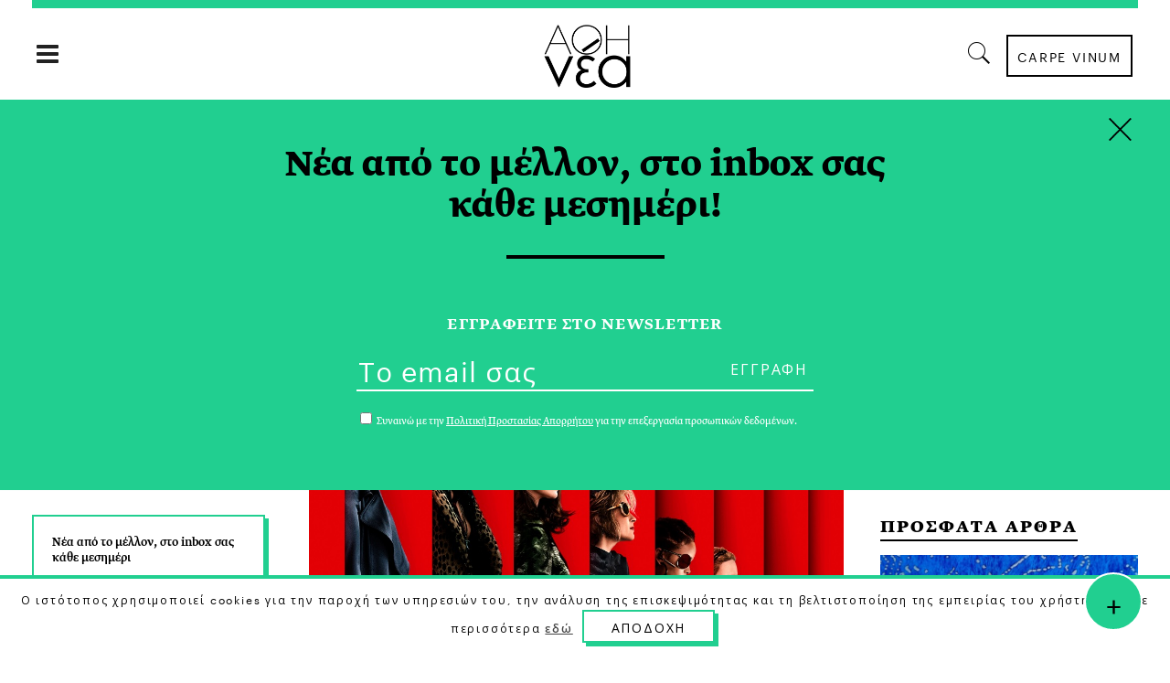

--- FILE ---
content_type: text/html; charset=UTF-8
request_url: https://a8inea.com/i-epelasi-ton-gynekon-sto-sinema/
body_size: 25145
content:
<!DOCTYPE html>
<html lang="el">
<head>
    	
        <meta charset="UTF-8"/>

        <link rel="profile" href="https://gmpg.org/xfn/11"/>
        <link rel="pingback" href="https://a8inea.com/xmlrpc.php"/>
                    <meta name="viewport" content="width=device-width,initial-scale=1,user-scalable=no">
        
	<meta name='robots' content='index, follow, max-image-preview:large, max-snippet:-1, max-video-preview:-1' />

	<!-- This site is optimized with the Yoast SEO plugin v21.3 - https://yoast.com/wordpress/plugins/seo/ -->
	<title>Η Επέλαση των Γυναικών στο Σινεμά | αθηΝΕΑ</title>
	<link rel="canonical" href="https://a8inea.com/i-epelasi-ton-gynekon-sto-sinema/" />
	<meta property="og:locale" content="el_GR" />
	<meta property="og:type" content="article" />
	<meta property="og:title" content="Η Επέλαση των Γυναικών στο Σινεμά | αθηΝΕΑ" />
	<meta property="og:description" content="[&hellip;]" />
	<meta property="og:url" content="https://a8inea.com/i-epelasi-ton-gynekon-sto-sinema/" />
	<meta property="og:site_name" content="αθηΝΕΑ" />
	<meta property="article:publisher" content="https://www.facebook.com/a8inea" />
	<meta property="article:published_time" content="2018-06-21T10:54:37+00:00" />
	<meta property="article:modified_time" content="2018-06-21T15:27:55+00:00" />
	<meta property="og:image" content="https://a8inea.com/wp-content/uploads/2018/06/OCEAN’S-8.jpg" />
	<meta property="og:image:width" content="1000" />
	<meta property="og:image:height" content="720" />
	<meta property="og:image:type" content="image/jpeg" />
	<meta name="author" content="Δήμητρα Μπιλάλη" />
	<meta name="twitter:card" content="summary_large_image" />
	<meta name="twitter:creator" content="@a8inea" />
	<meta name="twitter:site" content="@a8inea" />
	<meta name="twitter:label1" content="Συντάχθηκε από" />
	<meta name="twitter:data1" content="Δήμητρα Μπιλάλη" />
	<meta name="twitter:label2" content="Εκτιμώμενος χρόνος ανάγνωσης" />
	<meta name="twitter:data2" content="1 λεπτό" />
	<meta name="twitter:label3" content="Written by" />
	<meta name="twitter:data3" content="Δήμητρα Μπιλάλη" />
	<script type="application/ld+json" class="yoast-schema-graph">{"@context":"https://schema.org","@graph":[{"@type":"Article","@id":"https://a8inea.com/i-epelasi-ton-gynekon-sto-sinema/#article","isPartOf":{"@id":"https://a8inea.com/i-epelasi-ton-gynekon-sto-sinema/"},"author":[{"@id":"https://a8inea.com/#/schema/person/586c18c9984e131f7be67df248cadc8a"}],"headline":"Η Επέλαση των Γυναικών στο Σινεμά","datePublished":"2018-06-21T10:54:37+00:00","dateModified":"2018-06-21T15:27:55+00:00","mainEntityOfPage":{"@id":"https://a8inea.com/i-epelasi-ton-gynekon-sto-sinema/"},"wordCount":104,"commentCount":0,"publisher":{"@id":"https://a8inea.com/#organization"},"image":{"@id":"https://a8inea.com/i-epelasi-ton-gynekon-sto-sinema/#primaryimage"},"thumbnailUrl":"https://a8inea.com/wp-content/uploads/2018/06/OCEAN’S-8.jpg","keywords":["Ocean's 8","Σινεμά","Κινηματογράφος","Θερινό Σινεμά","Γυναίκες","Ηθοποιός","Μισθολογικές Διαφορές"],"articleSection":["Σινεμά"],"inLanguage":"el"},{"@type":"WebPage","@id":"https://a8inea.com/i-epelasi-ton-gynekon-sto-sinema/","url":"https://a8inea.com/i-epelasi-ton-gynekon-sto-sinema/","name":"Η Επέλαση των Γυναικών στο Σινεμά | αθηΝΕΑ","isPartOf":{"@id":"https://a8inea.com/#website"},"primaryImageOfPage":{"@id":"https://a8inea.com/i-epelasi-ton-gynekon-sto-sinema/#primaryimage"},"image":{"@id":"https://a8inea.com/i-epelasi-ton-gynekon-sto-sinema/#primaryimage"},"thumbnailUrl":"https://a8inea.com/wp-content/uploads/2018/06/OCEAN’S-8.jpg","datePublished":"2018-06-21T10:54:37+00:00","dateModified":"2018-06-21T15:27:55+00:00","breadcrumb":{"@id":"https://a8inea.com/i-epelasi-ton-gynekon-sto-sinema/#breadcrumb"},"inLanguage":"el","potentialAction":[{"@type":"ReadAction","target":["https://a8inea.com/i-epelasi-ton-gynekon-sto-sinema/"]}]},{"@type":"ImageObject","inLanguage":"el","@id":"https://a8inea.com/i-epelasi-ton-gynekon-sto-sinema/#primaryimage","url":"https://a8inea.com/wp-content/uploads/2018/06/OCEAN’S-8.jpg","contentUrl":"https://a8inea.com/wp-content/uploads/2018/06/OCEAN’S-8.jpg","width":1000,"height":720},{"@type":"BreadcrumbList","@id":"https://a8inea.com/i-epelasi-ton-gynekon-sto-sinema/#breadcrumb","itemListElement":[{"@type":"ListItem","position":1,"name":"Home","item":"https://a8inea.com/"},{"@type":"ListItem","position":2,"name":"Η Επέλαση των Γυναικών στο Σινεμά"}]},{"@type":"WebSite","@id":"https://a8inea.com/#website","url":"https://a8inea.com/","name":"αθηΝΕΑ","description":"Daily newsletter based in Athens","publisher":{"@id":"https://a8inea.com/#organization"},"potentialAction":[{"@type":"SearchAction","target":{"@type":"EntryPoint","urlTemplate":"https://a8inea.com/?s={search_term_string}"},"query-input":"required name=search_term_string"}],"inLanguage":"el"},{"@type":"Organization","@id":"https://a8inea.com/#organization","name":"a8inea","url":"https://a8inea.com/","logo":{"@type":"ImageObject","inLanguage":"el","@id":"https://a8inea.com/#/schema/logo/image/","url":"https://a8inea.com/wp-content/uploads/2017/07/logo-copyright.jpg","contentUrl":"https://a8inea.com/wp-content/uploads/2017/07/logo-copyright.jpg","width":631,"height":631,"caption":"a8inea"},"image":{"@id":"https://a8inea.com/#/schema/logo/image/"},"sameAs":["https://www.facebook.com/a8inea","https://twitter.com/a8inea","https://www.instagram.com/a8inea"]},{"@type":"Person","@id":"https://a8inea.com/#/schema/person/586c18c9984e131f7be67df248cadc8a","name":"Δήμητρα Μπιλάλη","image":{"@type":"ImageObject","inLanguage":"el","@id":"https://a8inea.com/#/schema/person/image/851eb2fbdac1e16e02e1a131ab6aa853","url":"https://a8inea.com/wp-content/uploads/2017/07/Dimitra-Bilali-150x150.jpg","contentUrl":"https://a8inea.com/wp-content/uploads/2017/07/Dimitra-Bilali-150x150.jpg","caption":"Δήμητρα Μπιλάλη"},"description":"Απόφοιτη του Τμήματος Επικοινωνίας και ΜΜΕ του ΕΚΠΑ, μιλάει τρεις ξένες γλώσσες και τώρα μαθαίνει την τέταρτη. Έχει εργαστεί στην τηλεόραση, σε εφημερίδες και στον ηλεκτρονικό Τύπο, ωστόσο η δημοσιογραφική της καρδιά ανήκει στο ραδιόφωνο και τα περιοδικά. Αγαπά το σινεμά, τα ταξίδια, τη μαγειρική, τη μουσική, τον χορό και να γράφει για όλα εκείνα που κάνουν εκείνη και τους άλλους που τα διαβάζουν καλύτερους και χαρούμενους.","url":"https://a8inea.com/author/dimitra-bilali/"}]}</script>
	<!-- / Yoast SEO plugin. -->


<link rel='dns-prefetch' href='//maps.googleapis.com' />
<link rel='dns-prefetch' href='//fonts.googleapis.com' />
<link rel="alternate" type="application/rss+xml" title="Ροή RSS &raquo; αθηΝΕΑ" href="https://a8inea.com/feed/" />
<script type="text/javascript">
window._wpemojiSettings = {"baseUrl":"https:\/\/s.w.org\/images\/core\/emoji\/14.0.0\/72x72\/","ext":".png","svgUrl":"https:\/\/s.w.org\/images\/core\/emoji\/14.0.0\/svg\/","svgExt":".svg","source":{"concatemoji":"https:\/\/a8inea.com\/wp-includes\/js\/wp-emoji-release.min.js?ver=6.3.7"}};
/*! This file is auto-generated */
!function(i,n){var o,s,e;function c(e){try{var t={supportTests:e,timestamp:(new Date).valueOf()};sessionStorage.setItem(o,JSON.stringify(t))}catch(e){}}function p(e,t,n){e.clearRect(0,0,e.canvas.width,e.canvas.height),e.fillText(t,0,0);var t=new Uint32Array(e.getImageData(0,0,e.canvas.width,e.canvas.height).data),r=(e.clearRect(0,0,e.canvas.width,e.canvas.height),e.fillText(n,0,0),new Uint32Array(e.getImageData(0,0,e.canvas.width,e.canvas.height).data));return t.every(function(e,t){return e===r[t]})}function u(e,t,n){switch(t){case"flag":return n(e,"\ud83c\udff3\ufe0f\u200d\u26a7\ufe0f","\ud83c\udff3\ufe0f\u200b\u26a7\ufe0f")?!1:!n(e,"\ud83c\uddfa\ud83c\uddf3","\ud83c\uddfa\u200b\ud83c\uddf3")&&!n(e,"\ud83c\udff4\udb40\udc67\udb40\udc62\udb40\udc65\udb40\udc6e\udb40\udc67\udb40\udc7f","\ud83c\udff4\u200b\udb40\udc67\u200b\udb40\udc62\u200b\udb40\udc65\u200b\udb40\udc6e\u200b\udb40\udc67\u200b\udb40\udc7f");case"emoji":return!n(e,"\ud83e\udef1\ud83c\udffb\u200d\ud83e\udef2\ud83c\udfff","\ud83e\udef1\ud83c\udffb\u200b\ud83e\udef2\ud83c\udfff")}return!1}function f(e,t,n){var r="undefined"!=typeof WorkerGlobalScope&&self instanceof WorkerGlobalScope?new OffscreenCanvas(300,150):i.createElement("canvas"),a=r.getContext("2d",{willReadFrequently:!0}),o=(a.textBaseline="top",a.font="600 32px Arial",{});return e.forEach(function(e){o[e]=t(a,e,n)}),o}function t(e){var t=i.createElement("script");t.src=e,t.defer=!0,i.head.appendChild(t)}"undefined"!=typeof Promise&&(o="wpEmojiSettingsSupports",s=["flag","emoji"],n.supports={everything:!0,everythingExceptFlag:!0},e=new Promise(function(e){i.addEventListener("DOMContentLoaded",e,{once:!0})}),new Promise(function(t){var n=function(){try{var e=JSON.parse(sessionStorage.getItem(o));if("object"==typeof e&&"number"==typeof e.timestamp&&(new Date).valueOf()<e.timestamp+604800&&"object"==typeof e.supportTests)return e.supportTests}catch(e){}return null}();if(!n){if("undefined"!=typeof Worker&&"undefined"!=typeof OffscreenCanvas&&"undefined"!=typeof URL&&URL.createObjectURL&&"undefined"!=typeof Blob)try{var e="postMessage("+f.toString()+"("+[JSON.stringify(s),u.toString(),p.toString()].join(",")+"));",r=new Blob([e],{type:"text/javascript"}),a=new Worker(URL.createObjectURL(r),{name:"wpTestEmojiSupports"});return void(a.onmessage=function(e){c(n=e.data),a.terminate(),t(n)})}catch(e){}c(n=f(s,u,p))}t(n)}).then(function(e){for(var t in e)n.supports[t]=e[t],n.supports.everything=n.supports.everything&&n.supports[t],"flag"!==t&&(n.supports.everythingExceptFlag=n.supports.everythingExceptFlag&&n.supports[t]);n.supports.everythingExceptFlag=n.supports.everythingExceptFlag&&!n.supports.flag,n.DOMReady=!1,n.readyCallback=function(){n.DOMReady=!0}}).then(function(){return e}).then(function(){var e;n.supports.everything||(n.readyCallback(),(e=n.source||{}).concatemoji?t(e.concatemoji):e.wpemoji&&e.twemoji&&(t(e.twemoji),t(e.wpemoji)))}))}((window,document),window._wpemojiSettings);
</script>
<style type="text/css">
img.wp-smiley,
img.emoji {
	display: inline !important;
	border: none !important;
	box-shadow: none !important;
	height: 1em !important;
	width: 1em !important;
	margin: 0 0.07em !important;
	vertical-align: -0.1em !important;
	background: none !important;
	padding: 0 !important;
}
</style>
	<link rel='stylesheet' id='wp-block-library-css' href='https://a8inea.com/wp-includes/css/dist/block-library/style.min.css?ver=6.3.7' type='text/css' media='all' />
<link rel='stylesheet' id='mpp_gutenberg-css' href='https://a8inea.com/wp-content/plugins/metronet-profile-picture/dist/blocks.style.build.css?ver=2.6.0' type='text/css' media='all' />
<style id='classic-theme-styles-inline-css' type='text/css'>
/*! This file is auto-generated */
.wp-block-button__link{color:#fff;background-color:#32373c;border-radius:9999px;box-shadow:none;text-decoration:none;padding:calc(.667em + 2px) calc(1.333em + 2px);font-size:1.125em}.wp-block-file__button{background:#32373c;color:#fff;text-decoration:none}
</style>
<style id='global-styles-inline-css' type='text/css'>
body{--wp--preset--color--black: #000000;--wp--preset--color--cyan-bluish-gray: #abb8c3;--wp--preset--color--white: #ffffff;--wp--preset--color--pale-pink: #f78da7;--wp--preset--color--vivid-red: #cf2e2e;--wp--preset--color--luminous-vivid-orange: #ff6900;--wp--preset--color--luminous-vivid-amber: #fcb900;--wp--preset--color--light-green-cyan: #7bdcb5;--wp--preset--color--vivid-green-cyan: #00d084;--wp--preset--color--pale-cyan-blue: #8ed1fc;--wp--preset--color--vivid-cyan-blue: #0693e3;--wp--preset--color--vivid-purple: #9b51e0;--wp--preset--gradient--vivid-cyan-blue-to-vivid-purple: linear-gradient(135deg,rgba(6,147,227,1) 0%,rgb(155,81,224) 100%);--wp--preset--gradient--light-green-cyan-to-vivid-green-cyan: linear-gradient(135deg,rgb(122,220,180) 0%,rgb(0,208,130) 100%);--wp--preset--gradient--luminous-vivid-amber-to-luminous-vivid-orange: linear-gradient(135deg,rgba(252,185,0,1) 0%,rgba(255,105,0,1) 100%);--wp--preset--gradient--luminous-vivid-orange-to-vivid-red: linear-gradient(135deg,rgba(255,105,0,1) 0%,rgb(207,46,46) 100%);--wp--preset--gradient--very-light-gray-to-cyan-bluish-gray: linear-gradient(135deg,rgb(238,238,238) 0%,rgb(169,184,195) 100%);--wp--preset--gradient--cool-to-warm-spectrum: linear-gradient(135deg,rgb(74,234,220) 0%,rgb(151,120,209) 20%,rgb(207,42,186) 40%,rgb(238,44,130) 60%,rgb(251,105,98) 80%,rgb(254,248,76) 100%);--wp--preset--gradient--blush-light-purple: linear-gradient(135deg,rgb(255,206,236) 0%,rgb(152,150,240) 100%);--wp--preset--gradient--blush-bordeaux: linear-gradient(135deg,rgb(254,205,165) 0%,rgb(254,45,45) 50%,rgb(107,0,62) 100%);--wp--preset--gradient--luminous-dusk: linear-gradient(135deg,rgb(255,203,112) 0%,rgb(199,81,192) 50%,rgb(65,88,208) 100%);--wp--preset--gradient--pale-ocean: linear-gradient(135deg,rgb(255,245,203) 0%,rgb(182,227,212) 50%,rgb(51,167,181) 100%);--wp--preset--gradient--electric-grass: linear-gradient(135deg,rgb(202,248,128) 0%,rgb(113,206,126) 100%);--wp--preset--gradient--midnight: linear-gradient(135deg,rgb(2,3,129) 0%,rgb(40,116,252) 100%);--wp--preset--font-size--small: 13px;--wp--preset--font-size--medium: 20px;--wp--preset--font-size--large: 36px;--wp--preset--font-size--x-large: 42px;--wp--preset--spacing--20: 0.44rem;--wp--preset--spacing--30: 0.67rem;--wp--preset--spacing--40: 1rem;--wp--preset--spacing--50: 1.5rem;--wp--preset--spacing--60: 2.25rem;--wp--preset--spacing--70: 3.38rem;--wp--preset--spacing--80: 5.06rem;--wp--preset--shadow--natural: 6px 6px 9px rgba(0, 0, 0, 0.2);--wp--preset--shadow--deep: 12px 12px 50px rgba(0, 0, 0, 0.4);--wp--preset--shadow--sharp: 6px 6px 0px rgba(0, 0, 0, 0.2);--wp--preset--shadow--outlined: 6px 6px 0px -3px rgba(255, 255, 255, 1), 6px 6px rgba(0, 0, 0, 1);--wp--preset--shadow--crisp: 6px 6px 0px rgba(0, 0, 0, 1);}:where(.is-layout-flex){gap: 0.5em;}:where(.is-layout-grid){gap: 0.5em;}body .is-layout-flow > .alignleft{float: left;margin-inline-start: 0;margin-inline-end: 2em;}body .is-layout-flow > .alignright{float: right;margin-inline-start: 2em;margin-inline-end: 0;}body .is-layout-flow > .aligncenter{margin-left: auto !important;margin-right: auto !important;}body .is-layout-constrained > .alignleft{float: left;margin-inline-start: 0;margin-inline-end: 2em;}body .is-layout-constrained > .alignright{float: right;margin-inline-start: 2em;margin-inline-end: 0;}body .is-layout-constrained > .aligncenter{margin-left: auto !important;margin-right: auto !important;}body .is-layout-constrained > :where(:not(.alignleft):not(.alignright):not(.alignfull)){max-width: var(--wp--style--global--content-size);margin-left: auto !important;margin-right: auto !important;}body .is-layout-constrained > .alignwide{max-width: var(--wp--style--global--wide-size);}body .is-layout-flex{display: flex;}body .is-layout-flex{flex-wrap: wrap;align-items: center;}body .is-layout-flex > *{margin: 0;}body .is-layout-grid{display: grid;}body .is-layout-grid > *{margin: 0;}:where(.wp-block-columns.is-layout-flex){gap: 2em;}:where(.wp-block-columns.is-layout-grid){gap: 2em;}:where(.wp-block-post-template.is-layout-flex){gap: 1.25em;}:where(.wp-block-post-template.is-layout-grid){gap: 1.25em;}.has-black-color{color: var(--wp--preset--color--black) !important;}.has-cyan-bluish-gray-color{color: var(--wp--preset--color--cyan-bluish-gray) !important;}.has-white-color{color: var(--wp--preset--color--white) !important;}.has-pale-pink-color{color: var(--wp--preset--color--pale-pink) !important;}.has-vivid-red-color{color: var(--wp--preset--color--vivid-red) !important;}.has-luminous-vivid-orange-color{color: var(--wp--preset--color--luminous-vivid-orange) !important;}.has-luminous-vivid-amber-color{color: var(--wp--preset--color--luminous-vivid-amber) !important;}.has-light-green-cyan-color{color: var(--wp--preset--color--light-green-cyan) !important;}.has-vivid-green-cyan-color{color: var(--wp--preset--color--vivid-green-cyan) !important;}.has-pale-cyan-blue-color{color: var(--wp--preset--color--pale-cyan-blue) !important;}.has-vivid-cyan-blue-color{color: var(--wp--preset--color--vivid-cyan-blue) !important;}.has-vivid-purple-color{color: var(--wp--preset--color--vivid-purple) !important;}.has-black-background-color{background-color: var(--wp--preset--color--black) !important;}.has-cyan-bluish-gray-background-color{background-color: var(--wp--preset--color--cyan-bluish-gray) !important;}.has-white-background-color{background-color: var(--wp--preset--color--white) !important;}.has-pale-pink-background-color{background-color: var(--wp--preset--color--pale-pink) !important;}.has-vivid-red-background-color{background-color: var(--wp--preset--color--vivid-red) !important;}.has-luminous-vivid-orange-background-color{background-color: var(--wp--preset--color--luminous-vivid-orange) !important;}.has-luminous-vivid-amber-background-color{background-color: var(--wp--preset--color--luminous-vivid-amber) !important;}.has-light-green-cyan-background-color{background-color: var(--wp--preset--color--light-green-cyan) !important;}.has-vivid-green-cyan-background-color{background-color: var(--wp--preset--color--vivid-green-cyan) !important;}.has-pale-cyan-blue-background-color{background-color: var(--wp--preset--color--pale-cyan-blue) !important;}.has-vivid-cyan-blue-background-color{background-color: var(--wp--preset--color--vivid-cyan-blue) !important;}.has-vivid-purple-background-color{background-color: var(--wp--preset--color--vivid-purple) !important;}.has-black-border-color{border-color: var(--wp--preset--color--black) !important;}.has-cyan-bluish-gray-border-color{border-color: var(--wp--preset--color--cyan-bluish-gray) !important;}.has-white-border-color{border-color: var(--wp--preset--color--white) !important;}.has-pale-pink-border-color{border-color: var(--wp--preset--color--pale-pink) !important;}.has-vivid-red-border-color{border-color: var(--wp--preset--color--vivid-red) !important;}.has-luminous-vivid-orange-border-color{border-color: var(--wp--preset--color--luminous-vivid-orange) !important;}.has-luminous-vivid-amber-border-color{border-color: var(--wp--preset--color--luminous-vivid-amber) !important;}.has-light-green-cyan-border-color{border-color: var(--wp--preset--color--light-green-cyan) !important;}.has-vivid-green-cyan-border-color{border-color: var(--wp--preset--color--vivid-green-cyan) !important;}.has-pale-cyan-blue-border-color{border-color: var(--wp--preset--color--pale-cyan-blue) !important;}.has-vivid-cyan-blue-border-color{border-color: var(--wp--preset--color--vivid-cyan-blue) !important;}.has-vivid-purple-border-color{border-color: var(--wp--preset--color--vivid-purple) !important;}.has-vivid-cyan-blue-to-vivid-purple-gradient-background{background: var(--wp--preset--gradient--vivid-cyan-blue-to-vivid-purple) !important;}.has-light-green-cyan-to-vivid-green-cyan-gradient-background{background: var(--wp--preset--gradient--light-green-cyan-to-vivid-green-cyan) !important;}.has-luminous-vivid-amber-to-luminous-vivid-orange-gradient-background{background: var(--wp--preset--gradient--luminous-vivid-amber-to-luminous-vivid-orange) !important;}.has-luminous-vivid-orange-to-vivid-red-gradient-background{background: var(--wp--preset--gradient--luminous-vivid-orange-to-vivid-red) !important;}.has-very-light-gray-to-cyan-bluish-gray-gradient-background{background: var(--wp--preset--gradient--very-light-gray-to-cyan-bluish-gray) !important;}.has-cool-to-warm-spectrum-gradient-background{background: var(--wp--preset--gradient--cool-to-warm-spectrum) !important;}.has-blush-light-purple-gradient-background{background: var(--wp--preset--gradient--blush-light-purple) !important;}.has-blush-bordeaux-gradient-background{background: var(--wp--preset--gradient--blush-bordeaux) !important;}.has-luminous-dusk-gradient-background{background: var(--wp--preset--gradient--luminous-dusk) !important;}.has-pale-ocean-gradient-background{background: var(--wp--preset--gradient--pale-ocean) !important;}.has-electric-grass-gradient-background{background: var(--wp--preset--gradient--electric-grass) !important;}.has-midnight-gradient-background{background: var(--wp--preset--gradient--midnight) !important;}.has-small-font-size{font-size: var(--wp--preset--font-size--small) !important;}.has-medium-font-size{font-size: var(--wp--preset--font-size--medium) !important;}.has-large-font-size{font-size: var(--wp--preset--font-size--large) !important;}.has-x-large-font-size{font-size: var(--wp--preset--font-size--x-large) !important;}
.wp-block-navigation a:where(:not(.wp-element-button)){color: inherit;}
:where(.wp-block-post-template.is-layout-flex){gap: 1.25em;}:where(.wp-block-post-template.is-layout-grid){gap: 1.25em;}
:where(.wp-block-columns.is-layout-flex){gap: 2em;}:where(.wp-block-columns.is-layout-grid){gap: 2em;}
.wp-block-pullquote{font-size: 1.5em;line-height: 1.6;}
</style>
<link rel='stylesheet' id='awesome-weather-css' href='https://a8inea.com/wp-content/plugins/awesome-weather/awesome-weather.css?ver=6.3.7' type='text/css' media='all' />
<style id='awesome-weather-inline-css' type='text/css'>
.awesome-weather-wrap { font-family: 'Open Sans', sans-serif;  font-weight: 400; font-size: 14px; line-height: 14px; } 
</style>
<link rel='stylesheet' id='opensans-googlefont-css' href='https://fonts.googleapis.com/css?family=Open+Sans%3A400%2C300&#038;ver=6.3.7' type='text/css' media='all' />
<link rel='stylesheet' id='contact-form-7-css' href='https://a8inea.com/wp-content/plugins/contact-form-7/includes/css/styles.css?ver=5.8.1' type='text/css' media='all' />
<link rel='stylesheet' id='cookie-law-info-css' href='https://a8inea.com/wp-content/plugins/cookie-law-info/legacy/public/css/cookie-law-info-public.css?ver=3.1.4' type='text/css' media='all' />
<link rel='stylesheet' id='cookie-law-info-gdpr-css' href='https://a8inea.com/wp-content/plugins/cookie-law-info/legacy/public/css/cookie-law-info-gdpr.css?ver=3.1.4' type='text/css' media='all' />
<link rel='stylesheet' id='searchandfilter-css' href='https://a8inea.com/wp-content/plugins/search-filter/style.css?ver=1' type='text/css' media='all' />
<link rel='stylesheet' id='readanddigest-default-style-css' href='https://a8inea.com/wp-content/themes/readanddigest/style.css?ver=6.3.7' type='text/css' media='all' />
<link rel='stylesheet' id='readanddigest-modules-css' href='https://a8inea.com/wp-content/themes/readanddigest/assets/css/modules.min.css?ver=6.3.7' type='text/css' media='all' />
<style id='readanddigest-modules-inline-css' type='text/css'>
@media only screen and (min-width: 1024px) and (max-width: 1400px){}
</style>
<link rel='stylesheet' id='font-awesome-css' href='https://a8inea.com/wp-content/themes/readanddigest/assets/css/font-awesome/css/font-awesome.min.css?ver=6.3.7' type='text/css' media='all' />
<link rel='stylesheet' id='font-elegant-css' href='https://a8inea.com/wp-content/themes/readanddigest/assets/css/elegant-icons/style.min.css?ver=6.3.7' type='text/css' media='all' />
<link rel='stylesheet' id='ion-icons-css' href='https://a8inea.com/wp-content/themes/readanddigest/assets/css/ion-icons/css/ionicons.min.css?ver=6.3.7' type='text/css' media='all' />
<link rel='stylesheet' id='linea-icons-css' href='https://a8inea.com/wp-content/themes/readanddigest/assets/css/linea-icons/style.css?ver=6.3.7' type='text/css' media='all' />
<link rel='stylesheet' id='mediaelement-css' href='https://a8inea.com/wp-includes/js/mediaelement/mediaelementplayer-legacy.min.css?ver=4.2.17' type='text/css' media='all' />
<link rel='stylesheet' id='wp-mediaelement-css' href='https://a8inea.com/wp-includes/js/mediaelement/wp-mediaelement.min.css?ver=6.3.7' type='text/css' media='all' />
<link rel='stylesheet' id='readanddigest-modules-responsive-css' href='https://a8inea.com/wp-content/themes/readanddigest/assets/css/modules-responsive.min.css?ver=6.3.7' type='text/css' media='all' />
<link rel='stylesheet' id='readanddigest-style-dynamic-responsive-css' href='https://a8inea.com/wp-content/themes/readanddigest/assets/css/style_dynamic_responsive.css?ver=1697037013' type='text/css' media='all' />
<link rel='stylesheet' id='readanddigest-style-dynamic-css' href='https://a8inea.com/wp-content/themes/readanddigest/assets/css/style_dynamic.css?ver=1697037013' type='text/css' media='all' />
<link rel='stylesheet' id='js_composer_front-css' href='https://a8inea.com/wp-content/plugins/js_composer/assets/css/js_composer.min.css?ver=7.0' type='text/css' media='all' />
<link rel='stylesheet' id='readanddigest-google-fonts-css' href='https://fonts.googleapis.com/css?family=Playfair+Display%3A100%2C100italic%2C200%2C200italic%2C300%2C300italic%2C400%2C400italic%2C500%2C500italic%2C600%2C600italic%2C700%2C700italic%2C800%2C800italic%2C900%2C900italic%7CRaleway%3A100%2C100italic%2C200%2C200italic%2C300%2C300italic%2C400%2C400italic%2C500%2C500italic%2C600%2C600italic%2C700%2C700italic%2C800%2C800italic%2C900%2C900italic%7CRoboto%3A100%2C100italic%2C200%2C200italic%2C300%2C300italic%2C400%2C400italic%2C500%2C500italic%2C600%2C600italic%2C700%2C700italic%2C800%2C800italic%2C900%2C900italic&#038;subset=latin%2Clatin-ext&#038;ver=1.0.0' type='text/css' media='all' />
<link rel='stylesheet' id='readanddigest-default-child-style-css' href='https://a8inea.com/wp-content/themes/readanddigest-child/style.css?ver=6.3.7' type='text/css' media='all' />
<script type='text/javascript' src='https://a8inea.com/wp-includes/js/jquery/jquery.min.js?ver=3.7.0' id='jquery-core-js'></script>
<script type='text/javascript' src='https://a8inea.com/wp-includes/js/jquery/jquery-migrate.min.js?ver=3.4.1' id='jquery-migrate-js'></script>
<script type='text/javascript' id='cookie-law-info-js-extra'>
/* <![CDATA[ */
var Cli_Data = {"nn_cookie_ids":[],"cookielist":[],"non_necessary_cookies":[],"ccpaEnabled":"","ccpaRegionBased":"","ccpaBarEnabled":"","strictlyEnabled":["necessary","obligatoire"],"ccpaType":"gdpr","js_blocking":"","custom_integration":"","triggerDomRefresh":"","secure_cookies":""};
var cli_cookiebar_settings = {"animate_speed_hide":"500","animate_speed_show":"500","background":"#fff","border":"#444","border_on":"","button_1_button_colour":"#000","button_1_button_hover":"#000000","button_1_link_colour":"#fff","button_1_as_button":"1","button_1_new_win":"","button_2_button_colour":"#333","button_2_button_hover":"#292929","button_2_link_colour":"#444","button_2_as_button":"","button_2_hidebar":"","button_3_button_colour":"#000","button_3_button_hover":"#000000","button_3_link_colour":"#fff","button_3_as_button":"1","button_3_new_win":"","button_4_button_colour":"#000","button_4_button_hover":"#000000","button_4_link_colour":"#62a329","button_4_as_button":"","button_7_button_colour":"#61a229","button_7_button_hover":"#4e8221","button_7_link_colour":"#fff","button_7_as_button":"1","button_7_new_win":"","font_family":"inherit","header_fix":"","notify_animate_hide":"1","notify_animate_show":"","notify_div_id":"#cookie-law-info-bar","notify_position_horizontal":"right","notify_position_vertical":"bottom","scroll_close":"","scroll_close_reload":"","accept_close_reload":"1","reject_close_reload":"","showagain_tab":"","showagain_background":"#fff","showagain_border":"#000","showagain_div_id":"#cookie-law-info-again","showagain_x_position":"100px","text":"#000","show_once_yn":"","show_once":"10000","logging_on":"","as_popup":"","popup_overlay":"1","bar_heading_text":"","cookie_bar_as":"banner","popup_showagain_position":"bottom-right","widget_position":"left"};
var log_object = {"ajax_url":"https:\/\/a8inea.com\/wp-admin\/admin-ajax.php"};
/* ]]> */
</script>
<script type='text/javascript' src='https://a8inea.com/wp-content/plugins/cookie-law-info/legacy/public/js/cookie-law-info-public.js?ver=3.1.4' id='cookie-law-info-js'></script>
<script type='text/javascript' src='https://a8inea.com/wp-content/themes/readanddigest-child/custom.js?ver=6.3.7' id='custom-script-js'></script>
<script></script><link rel="https://api.w.org/" href="https://a8inea.com/wp-json/" /><link rel="alternate" type="application/json" href="https://a8inea.com/wp-json/wp/v2/posts/8264" /><link rel="EditURI" type="application/rsd+xml" title="RSD" href="https://a8inea.com/xmlrpc.php?rsd" />
<meta name="generator" content="WordPress 6.3.7" />
<link rel='shortlink' href='https://a8inea.com/?p=8264' />
<link rel="alternate" type="application/json+oembed" href="https://a8inea.com/wp-json/oembed/1.0/embed?url=https%3A%2F%2Fa8inea.com%2Fi-epelasi-ton-gynekon-sto-sinema%2F" />
<link rel="alternate" type="text/xml+oembed" href="https://a8inea.com/wp-json/oembed/1.0/embed?url=https%3A%2F%2Fa8inea.com%2Fi-epelasi-ton-gynekon-sto-sinema%2F&#038;format=xml" />
<style type="text/css">
.avatar {vertical-align:middle; margin-right:5px;}
.credit {font-size: 50%;}
</style>
		<meta name="generator" content="Powered by WPBakery Page Builder - drag and drop page builder for WordPress."/>
<link rel="icon" href="https://a8inea.com/wp-content/uploads/2017/05/ms-icon-310x310-40x40.png" sizes="32x32" />
<link rel="icon" href="https://a8inea.com/wp-content/uploads/2017/05/ms-icon-310x310-300x300.png" sizes="192x192" />
<link rel="apple-touch-icon" href="https://a8inea.com/wp-content/uploads/2017/05/ms-icon-310x310-300x300.png" />
<meta name="msapplication-TileImage" content="https://a8inea.com/wp-content/uploads/2017/05/ms-icon-310x310-300x300.png" />
<noscript><style> .wpb_animate_when_almost_visible { opacity: 1; }</style></noscript>	<link rel="stylesheet" href="https://fonts.typotheque.com/WF-033277-010762.css" type="text/css" />
<!-- Add the slick-theme.css if you want default styling -->
<link rel="stylesheet" type="text/css" href="//cdn.jsdelivr.net/gh/kenwheeler/slick@1.8.1/slick/slick.css"/>
<!-- Add the slick-theme.css if you want default styling -->
<link rel="stylesheet" type="text/css" href="//cdn.jsdelivr.net/gh/kenwheeler/slick@1.8.1/slick/slick-theme.css"/>


	<!-- Facebook Pixel Code  
!function(f,b,e,v,n,t,s)
{if(f.fbq)return;n=f.fbq=function(){n.callMethod?
n.callMethod.apply(n,arguments):n.queue.push(arguments)};
if(!f._fbq)f._fbq=n;n.push=n;n.loaded=!0;n.version='2.0';
n.queue=[];t=b.createElement(e);t.async=!0;
t.src=v;s=b.getElementsByTagName(e)[0];
s.parentNode.insertBefore(t,s)}(window,document,'script',
'https://connect.facebook.net/en_US/fbevents.js');
 fbq('init', '1478313978871002'); 
fbq('track', 'PageView');
</script>
<noscript>
 <img height="1" width="1" 
src="https://www.facebook.com/tr?id=1478313978871002&ev=PageView
&noscript=1"/>
</noscript>-->

<!-- Facebook Pixel Code New
<script>
!function(f,b,e,v,n,t,s)
{if(f.fbq)return;n=f.fbq=function(){n.callMethod?
n.callMethod.apply(n,arguments):n.queue.push(arguments)};
if(!f._fbq)f._fbq=n;n.push=n;n.loaded=!0;n.version='2.0';
n.queue=[];t=b.createElement(e);t.async=!0;
t.src=v;s=b.getElementsByTagName(e)[0];
s.parentNode.insertBefore(t,s)}(window, document,'script',
'https://connect.facebook.net/en_US/fbevents.js');
fbq('init', '200801238508872');
fbq('track', 'PageView');
</script>
<noscript><img height="1" width="1" style="display:none"
src="https://www.facebook.com/tr?id=200801238508872&ev=PageView&noscript=1"
/></noscript>
 End Facebook Pixel Code -->


<!-- Start Alexa Certify Javascript 
<script type="text/javascript">
_atrk_opts = { atrk_acct:"9ObKq1FYxz20cv", domain:"a8inea.com",dynamic: true};
(function() { var as = document.createElement('script'); as.type = 'text/javascript'; as.async = true; as.src = "https://certify-js.alexametrics.com/atrk.js"; var s = document.getElementsByTagName('script')[0];s.parentNode.insertBefore(as, s); })();
</script>
<noscript><img src="https://certify.alexametrics.com/atrk.gif?account=9ObKq1FYxz20cv" style="display:none" height="1" width="1" alt="" /></noscript>
 End Alexa Certify Javascript -->

<!--<script type='text/javascript' src='https://a8inea.com/wp-content/plugins/boxzilla/assets/js/script.min.js?ver=3.2.11'></script>-->

<meta name="facebook-domain-verification" content="l6ze2uzdojubnaspd949sygkmatm51" />


<!--<script type='text/javascript' src='https://a8inea.com/wp-content/plugins/boxzilla/assets/js/script.min.js?ver=3.2.11'></script>-->

</head>
<body data-rsssl=1 class="post-template-default single single-post postid-8264 single-format-standard eltd-core-1.2.1 readanddigest child-child-ver-1.0.0 readanddigest-ver-2.0.1  eltdf-grid-1300 eltdf-blog-installed eltdf-unique-category-layout eltdf-header-type3 eltdf-sticky-header-on-scroll-up eltdf-light eltdf-default-mobile-header eltdf-sticky-up-mobile-header eltdf- eltdf-side-menu-slide-over-content eltdf-width-240 wpb-js-composer js-comp-ver-7.0 vc_responsive" itemscope itemtype="http://schema.org/WebPage">
<section class="eltdf-side-menu right">
		<div class="eltdf-close-side-menu-holder">
		<div class="eltdf-close-side-menu-holder-inner">
			<a href="#" target="_self" class="eltdf-close-side-menu">
				<span aria-hidden="true" class="icon_close"></span>
			</a>
		</div>
	</div>
	<div id="text-90" class="widget-odd widget-first widget-1 widget eltdf-sidearea widget_text">			<div class="textwidget"></div>
		</div><div id="nav_menu-7" class="widget-even widget-2 side-area-blog-menu widget eltdf-sidearea widget_nav_menu"><div class="menu-side-area-menu-new1-container"><ul id="menu-side-area-menu-new1" class="menu"><li id="menu-item-12621" class="first-element menu-item menu-item-type-taxonomy menu-item-object-category menu-item-12621"><a href="https://a8inea.com/category/epikerotita/">Επικαιρότητα</a></li>
<li id="menu-item-12623" class="menu-item menu-item-type-taxonomy menu-item-object-category menu-item-12623"><a href="https://a8inea.com/category/epikerotita/editorial/">Editorial</a></li>
<li id="menu-item-12626" class="menu-item menu-item-type-taxonomy menu-item-object-category menu-item-12626"><a href="https://a8inea.com/category/epikerotita/apopsi/">Άποψη</a></li>
<li id="menu-item-12624" class="menu-item menu-item-type-taxonomy menu-item-object-category menu-item-12624"><a href="https://a8inea.com/category/epikerotita/ellada/">Ελλάδα</a></li>
<li id="menu-item-12625" class="menu-item menu-item-type-taxonomy menu-item-object-category menu-item-12625"><a href="https://a8inea.com/category/epikerotita/kosmos/">Κόσμος</a></li>
<li id="menu-item-12622" class="menu-item menu-item-type-taxonomy menu-item-object-category menu-item-12622"><a href="https://a8inea.com/category/epikerotita/ikonomia/">Οικονομία</a></li>
</ul></div></div><div id="nav_menu-8" class="widget-odd widget-3 side-area-blog-menu widget eltdf-sidearea widget_nav_menu"><div class="menu-side-area-menu-new2-container"><ul id="menu-side-area-menu-new2" class="menu"><li id="menu-item-12627" class="first-element menu-item menu-item-type-taxonomy menu-item-object-category menu-item-12627"><a href="https://a8inea.com/category/afieromata/">Αφιερώματα</a></li>
<li id="menu-item-12631" class="menu-item menu-item-type-taxonomy menu-item-object-category menu-item-12631"><a href="https://a8inea.com/category/afieromata/synenteuxeis/">Συνεντεύξεις</a></li>
<li id="menu-item-12628" class="menu-item menu-item-type-taxonomy menu-item-object-category menu-item-12628"><a href="https://a8inea.com/category/afieromata/kinonia/">Κοινωνία</a></li>
<li id="menu-item-12630" class="menu-item menu-item-type-taxonomy menu-item-object-category menu-item-12630"><a href="https://a8inea.com/category/afieromata/epistimi/">Επιστήμη</a></li>
<li id="menu-item-12632" class="menu-item menu-item-type-taxonomy menu-item-object-category menu-item-12632"><a href="https://a8inea.com/category/afieromata/perivallon/">Περιβάλλον</a></li>
<li id="menu-item-12629" class="menu-item menu-item-type-taxonomy menu-item-object-category menu-item-12629"><a href="https://a8inea.com/category/afieromata/paragogikotita/">Παραγωγικότητα</a></li>
</ul></div></div><div id="nav_menu-9" class="widget-even widget-4 side-area-blog-menu widget eltdf-sidearea widget_nav_menu"><div class="menu-side-area-menu-new3-container"><ul id="menu-side-area-menu-new3" class="menu"><li id="menu-item-12633" class="first-element menu-item menu-item-type-taxonomy menu-item-object-category current-post-ancestor menu-item-12633"><a href="https://a8inea.com/category/politismos/">Πολιτισμός</a></li>
<li id="menu-item-12638" class="menu-item menu-item-type-taxonomy menu-item-object-category menu-item-12638"><a href="https://a8inea.com/category/politismos/theatro/">Θέατρο</a></li>
<li id="menu-item-12636" class="menu-item menu-item-type-taxonomy menu-item-object-category current-post-ancestor current-menu-parent current-post-parent menu-item-12636"><a href="https://a8inea.com/category/politismos/cinema/">Σινεμά</a></li>
<li id="menu-item-12637" class="menu-item menu-item-type-taxonomy menu-item-object-category menu-item-12637"><a href="https://a8inea.com/category/politismos/eikastika/">Εικαστικά</a></li>
<li id="menu-item-12634" class="menu-item menu-item-type-taxonomy menu-item-object-category menu-item-12634"><a href="https://a8inea.com/category/politismos/vivlio/">Βιβλίο</a></li>
<li id="menu-item-12635" class="menu-item menu-item-type-taxonomy menu-item-object-category menu-item-12635"><a href="https://a8inea.com/category/politismos/mousiki/">Μουσική</a></li>
</ul></div></div><div id="nav_menu-10" class="widget-odd widget-5 side-area-blog-menu widget eltdf-sidearea widget_nav_menu"><div class="menu-side-area-menu-new4-container"><ul id="menu-side-area-menu-new4" class="menu"><li id="menu-item-12639" class="first-element menu-item menu-item-type-taxonomy menu-item-object-category menu-item-12639"><a href="https://a8inea.com/category/tropos-zois/">Τρόπος Ζωής</a></li>
<li id="menu-item-12640" class="menu-item menu-item-type-taxonomy menu-item-object-category menu-item-12640"><a href="https://a8inea.com/category/tropos-zois/evexia/">Ευεξία</a></li>
<li id="menu-item-12642" class="menu-item menu-item-type-taxonomy menu-item-object-category menu-item-12642"><a href="https://a8inea.com/category/tropos-zois/taxidi/">Ταξίδι</a></li>
<li id="menu-item-12643" class="menu-item menu-item-type-taxonomy menu-item-object-category menu-item-12643"><a href="https://a8inea.com/category/tropos-zois/athlisi/">Άθληση</a></li>
<li id="menu-item-12641" class="menu-item menu-item-type-taxonomy menu-item-object-category menu-item-12641"><a href="https://a8inea.com/category/tropos-zois/psyxologia/">Ψυχολογία</a></li>
<li id="menu-item-12644" class="menu-item menu-item-type-taxonomy menu-item-object-category menu-item-12644"><a href="https://a8inea.com/category/tropos-zois/oikogeneia/">Οικογένεια</a></li>
</ul></div></div><div id="nav_menu-11" class="widget-even widget-6 side-area-blog-menu widget eltdf-sidearea widget_nav_menu"><div class="menu-side-area-menu-new5-container"><ul id="menu-side-area-menu-new5" class="menu"><li id="menu-item-12645" class="first-element menu-item menu-item-type-taxonomy menu-item-object-category menu-item-12645"><a href="https://a8inea.com/category/gefsi/">Γεύση</a></li>
<li id="menu-item-12646" class="menu-item menu-item-type-taxonomy menu-item-object-category menu-item-12646"><a href="https://a8inea.com/category/gefsi/krasi/">Κρασί</a></li>
<li id="menu-item-12647" class="menu-item menu-item-type-taxonomy menu-item-object-category menu-item-12647"><a href="https://a8inea.com/category/gefsi/syntages/">Συνταγές</a></li>
<li id="menu-item-12648" class="menu-item menu-item-type-taxonomy menu-item-object-category menu-item-12648"><a href="https://a8inea.com/category/gefsi/estiatoria/">Εστιατόρια</a></li>
<li id="menu-item-12649" class="menu-item menu-item-type-taxonomy menu-item-object-category menu-item-12649"><a href="https://a8inea.com/category/gefsi/gastronomia/">Γαστρονομία</a></li>
</ul></div></div><div id="nav_menu-6" class="widget-odd widget-7 side-area-menu last widget eltdf-sidearea widget_nav_menu"><div class="menu-sidebar-menu-new-container"><ul id="menu-sidebar-menu-new" class="menu"><li id="menu-item-12536" class="menu-item menu-item-type-post_type menu-item-object-page menu-item-12536"><a href="https://a8inea.com/past-issues/">ΑΡΧΕΙΟ ΕΚΔΟΣΕΩΝ</a></li>
<li id="menu-item-12537" class="menu-item menu-item-type-post_type menu-item-object-page menu-item-12537"><a href="https://a8inea.com/latest-issue/">ΠΡΟΣΦΑΤΗ ΕΚΔΟΣΗ</a></li>
<li id="menu-item-12538" class="menu-item menu-item-type-post_type menu-item-object-page menu-item-12538"><a href="https://a8inea.com/about-us/">ΣΧΕΤΙΚΑ</a></li>
<li id="menu-item-12539" class="menu-item menu-item-type-post_type menu-item-object-page menu-item-12539"><a href="https://a8inea.com/contributors/">ΟΜΑΔΑ</a></li>
<li id="menu-item-12540" class="menu-item menu-item-type-post_type menu-item-object-page menu-item-12540"><a href="https://a8inea.com/advertise-in-a8inea/">ΔΙΑΦΗΜΙΣΤΕΙΤΕ</a></li>
<li id="menu-item-12541" class="menu-item menu-item-type-post_type menu-item-object-page menu-item-12541"><a href="https://a8inea.com/contact/">ΕΠΙΚΟΙΝΩΝΙΑ</a></li>
<li id="menu-item-12542" class="menu-item menu-item-type-post_type menu-item-object-page menu-item-12542"><a href="https://a8inea.com/terms-of-use/">ΟΡΟΙ &#038; ΠΡΟΫΠΟΘΕΣΕΙΣ ΧΡΗΣΗΣ</a></li>
<li id="menu-item-12617" class="menu-item menu-item-type-post_type menu-item-object-page menu-item-12617"><a href="https://a8inea.com/politiki-prostasias-aporritou/">ΠΟΛΙΤΙΚΗ ΠΡΟΣΤΑΣΙΑΣ ΑΠΟΡΡΗΤΟΥ</a></li>
</ul></div></div><div id="nav_menu-12" class="widget-even widget-last widget-8 side-area-social widget eltdf-sidearea widget_nav_menu"><div class="menu-sidebar-social-menu-new-container"><ul id="menu-sidebar-social-menu-new" class="menu"><li id="menu-item-12544" class="menu-item menu-item-type-custom menu-item-object-custom menu-item-12544"><a href="https://www.facebook.com/a8inea">FACEBOOK</a></li>
<li id="menu-item-12545" class="menu-item menu-item-type-custom menu-item-object-custom menu-item-12545"><a href="https://www.twitter.com/a8inea/">TWITTER</a></li>
<li id="menu-item-12546" class="menu-item menu-item-type-custom menu-item-object-custom menu-item-12546"><a href="https://www.instagram.com/a8inea">INSTAGRAM</a></li>
</ul></div></div></section><div class="eltdf-wrapper">
    <div class="eltdf-wrapper-inner">
        

<div class="eltdf-top-bar">
        <div class="eltdf-grid">
    		        <div class="eltdf-vertical-align-containers eltdf-33-33-33">
            <div class="eltdf-position-left">
                <div class="eltdf-position-left-inner">
                                    </div>
            </div>
            <div class="eltdf-position-center">
                <div class="eltdf-position-center-inner">
                                    </div>
            </div>
            <div class="eltdf-position-right">
                <div class="eltdf-position-right-inner">
                                    </div>
            </div>
        </div>
        </div>
    </div>



<header class="eltdf-page-header">
    <div class="eltdf-logo-area">
        <div class="eltdf-grid">
            <div class="eltdf-vertical-align-containers">
                <div class="eltdf-position-left">
                    <div class="eltdf-position-left-inner">
						                                    <a class="eltdf-side-menu-button-opener normal"  href="javascript:void(0)">
            <i class="eltdf-icon-font-awesome fa fa-bars " ></i>                    </a>

                                                </div>
                </div>
                <div class="eltdf-position-center">
                    <div class="eltdf-position-center-inner">
                        
<div class="eltdf-logo-wrapper">
            <a href="https://a8inea.com/" style="height: 66px;">
            <img class="eltdf-normal-logo" src="https://a8inea.com/wp-content/uploads/2019/10/logo-new3.png" alt="logo"/>
            <img class="eltdf-dark-logo" src="https://a8inea.com/wp-content/uploads/2019/10/logo-new3.png" alt="dark logo"/>            <img class="eltdf-light-logo" src="https://a8inea.com/wp-content/uploads/2019/10/logo-new3.png" alt="light logo"/>            <img class="eltdf-transparent-logo" src="https://a8inea.com/wp-content/uploads/2019/10/logo-new3.png" alt="transparent logo"/>        </a>
                        </div>

                    </div>
                </div>
                <div class="eltdf-position-right">
                    <div class="eltdf-position-right-inner">
                                                   <div id="text-19" class="widget-odd widget-last widget-first widget-1 widget widget_text eltdf-right-from-logo">			<div class="textwidget"><div class="menu-search"><button class="eltdf-search-submit" onclick="openSearch()"><span class="ion-ios-search"></span></button></div>
<div class="menu-carpe-vinum"><a href="https://a8inea.com/carpevinum/" target="_self" style="color: #000000;font-size: 12px;font-weight: 400" class="eltdf-btn eltdf-btn-small eltdf-btn-solid" id="carpe-vinum" rel="noopener noreferrer"><span class="eltdf-btn-text">CARPE VINUM</span></a></div>
</div>
		</div>                                              <!--  -->
                    </div>
                </div>
            </div>
        </div>
    </div>
    <!-- <div class="eltdf-menu-area">
        <div class="eltdf-grid">
            <div class="eltdf-vertical-align-containers">
                <div class="eltdf-position-left">
                    <div class="eltdf-position-left-inner">
                        
<nav class="eltdf-main-menu eltdf-drop-down eltdf-default-nav">
    </nav>

                    </div>
                </div>
                <div class="eltdf-position-right">
                    <div class="eltdf-position-right-inner">
                                            </div>
                </div>
            </div>
        </div>
    </div> -->
    
    <div class="eltdf-sticky-header">
                <div class="eltdf-sticky-holder">
            <div class=" eltdf-vertical-align-containers">
                <div class="eltdf-position-left">
                    <div class="eltdf-position-left-inner">
                        
<div class="eltdf-logo-wrapper">
    <a href="https://a8inea.com/" style="height: 66px;">
        <img src="https://a8inea.com/wp-content/uploads/2019/10/logo-new3.png" alt="logo"/>
    </a>
</div>

                    </div>
                </div>
                <div class="eltdf-position-center">
                    <div class="eltdf-position-center-inner">
                        
<nav class="eltdf-main-menu eltdf-drop-down eltdf-sticky-nav">
    </nav>

                    </div>
                </div>
                <div class="eltdf-position-right">
                    <div class="eltdf-position-right-inner">
                                            </div>
                </div>
            </div>
        </div>
    </div>

</header>


<header class="eltdf-mobile-header">
    <div class="eltdf-mobile-header-inner">
                <div class="eltdf-mobile-header-holder">
            <div class="eltdf-grid">
                <div class="eltdf-vertical-align-containers">
                                        <div class="eltdf-position-left">
                            <div class="eltdf-position-left-inner">
                            <a class="eltdf-side-menu-button-opener normal opened" href="javascript:void(0)">
            <i class="eltdf-icon-font-awesome fa fa-bars "></i>                    </a>
                            </div>
                        </div>
                                                                <div class="eltdf-position-center">
                        <div class="eltdf-position-center-inner">
                            
<div class="eltdf-mobile-logo-wrapper">
    <a href="https://a8inea.com/" style="height: 66px">
        <img src="https://a8inea.com/wp-content/uploads/2019/10/logo-new3.png" alt="mobile-logo"/>
    </a>
    </div>

            
                        </div>
                     </div>
                                         <div class="eltdf-position-right">
                        <div class="eltdf-position-right-inner">
                            <div id="text-109" class="widget-odd widget-last widget-first widget-1 widget widget_text eltdf-right-from-mobile-logo">			<div class="textwidget"><div class="menu-search"><button class="eltdf-search-submit" onclick="openSearch()"><span class="ion-ios-search"></span></button></div>
</div>
		</div>                        </div>
                    </div>
                </div> <!-- close .eltdf-vertical-align-containers -->
            </div>
        </div>
        
	<nav class="eltdf-mobile-nav">
		<div class="eltdf-grid">
					</div>
	</nav>

    </div>

</header> <!-- close .eltdf-mobile-header -->


                    <a id='eltdf-back-to-top'  href='#'>
                <span class="eltdf-icon-stack">
                     <i class="eltdf-icon-linea-icon icon icon-arrows-up " ></i>                </span>
            </a>
        
        <div class="eltdf-content" >
            <div class="eltdf-content-inner"><!-- Add the slick-theme.css if you want default styling -->
<link rel="stylesheet" type="text/css" href="//cdn.jsdelivr.net/gh/kenwheeler/slick@1.8.1/slick/slick.css"/>
<!-- Add the slick-theme.css if you want default styling -->
<link rel="stylesheet" type="text/css" href="//cdn.jsdelivr.net/gh/kenwheeler/slick@1.8.1/slick/slick-theme.css"/>

<div class="eltdf-grid">
    <div class="eltdf-title eltdf-breadcrumbs-type eltdf-title-has-thumbnail eltdf-preload-background eltdf-has-background eltdf-content-left-alignment eltdf-title-image-not-responsive" style="background:#ececec;">
        <div class="eltdf-title-holder" style="height:auto;padding-top: 42px;">
            <div class="eltdf-container clearfix">
                <div class="eltdf-container-inner">
                    <div class="eltdf-pt-info-section clearfix">
						<div class="eltdf-pt-info-section-left">
							<div itemprop="dateCreated" class="eltdf-post-info-date entry-date updated">
			<a itemprop="url" href="https://a8inea.com/2018/06/">
		21/06/18			</a>
		<meta itemprop="interactionCount" content="UserComments: 0"/>
</div>						</div>
						<div class="eltdf-pt-info-section-right">
							   <div class="eltdf-post-info-category"><a href="https://a8inea.com/category/politismos/cinema/" >Σινεμά</a></div>
						</div>
					</div>
                    <div class="eltdf-title-subtitle-holder" style="">
                        <div class="eltdf-title-subtitle-holder-inner">
                            <h1 class="eltdf-title-text" > Η Επέλαση των Γυναικών στο Σινεμά</h1>
                        </div>
                    </div>
                        <div class="eltdf-pt-info-section">
                            <div class="eltdf-pt-info-section clearfix" >
                                    <div class="eltdf-title-post-author-info">
                                        <div class="eltdf-title-post-author">
                                            
<div class="eltdf-post-info-author" style="display:block;" ><a itemprop="author" class="eltdf-post-info-author-link" href="https://a8inea.com/author/dimitra-bilali/">Δήμητρα Μπιλάλη</a></div>

                                        </div>
                                    </div>
                            </div>
                        </div>
                </div>
            </div>
        </div>
    </div>
</div>
	<div class="eltdf-container">
				<div class="eltdf-container-inner">
				<div class="eltdf-two-columns-75-25  eltdf-content-has-sidebar clearfix">
		<div class="eltdf-column0">
			<div class="widget-odd widget-first widget-1 newsletter-sidebar widget widget_text">			<div class="textwidget"><div class="newsletter-box">
<div class="box-desc">Νέα από το μέλλον, στο inbox σας κάθε μεσημέρι</div>
<div class="box-title">ΕΓΓΡΑΦΕΙΤΕ ΣΤΟ NEWSLETTER</div>
<div class="box-form"><script>(function() {
	window.mc4wp = window.mc4wp || {
		listeners: [],
		forms: {
			on: function(evt, cb) {
				window.mc4wp.listeners.push(
					{
						event   : evt,
						callback: cb
					}
				);
			}
		}
	}
})();
</script><!-- Mailchimp for WordPress v4.9.9 - https://wordpress.org/plugins/mailchimp-for-wp/ --><form id="mc4wp-form-3" class="mc4wp-form mc4wp-form-4722" method="post" data-id="4722" data-name="Header Subscribe Form" ><div class="mc4wp-form-fields">	<input type="email" name="EMAIL" placeholder="Το email σας" onfocus="this.placeholder = ''"
onblur="this.placeholder = 'Το email σας'" required />
	<input type="submit" class="mailchimp-btn" value="ΕΓΓΡΑΦΗ" />
<div class="acceptance_checkbox">
	<label><input type="checkbox" name="AGREE" value="1" required="">
      Συναινώ με την <a href="/politiki-prostasias-aporritou/">Πολιτική Προστασίας Απορρήτου</a> για την επεξεργασία προσωπικών δεδομένων.</label>
</div></div><label style="display: none !important;">Leave this field empty if you're human: <input type="text" name="_mc4wp_honeypot" value="" tabindex="-1" autocomplete="off" /></label><input type="hidden" name="_mc4wp_timestamp" value="1769527664" /><input type="hidden" name="_mc4wp_form_id" value="4722" /><input type="hidden" name="_mc4wp_form_element_id" value="mc4wp-form-3" /><div class="mc4wp-response"></div></form><!-- / Mailchimp for WordPress Plugin --></div>
</div>
</div>
		</div><div class="widget eltdf-plw-seven"><h6>ΠΡΟΣΦΑΤΑ ΑΡΘΡΑ</h6><div class="eltdf-bnl-holder eltdf-pl-seven-holder  "  data-base="eltdf_post_layout_seven"    data-number_of_posts="5"       data-post_not_in="14292,14375" data-sort="latest" data-title_tag="h5"  data-display_date="no"  data-display_author="yes" data-display_comments="no" data-display_like="no" data-display_excerpt="no"       data-paged="1" data-max_pages="959"><div class="eltdf-bnl-outer"><div class="eltdf-bnl-inner"><div class="eltdf-pt-seven-item eltdf-post-item">
    <div class="eltdf-pt-seven-content-holder">
        <div class="eltdf-pt-seven-title-holder">
            <h5 class="eltdf-pt-seven-title">
            <a itemprop="url" class="eltdf-pt-link" href="https://a8inea.com/ekthesi-pulsar-i-kosmiki-energia-os-ebnefsi/" target="_self">Έκθεση PULSAR: Η Κοσμική Ενέργεια ως Έμπνευση</a>
        </h5>
    </div>
    </div>
    <div class="eltdf-pt-info-section clearfix">
        <div class="eltdf-pt-info-section-left">
                        
<div class="eltdf-post-info-author" style="display:block;" ><a itemprop="author" class="eltdf-post-info-author-link" href="https://a8inea.com/author/lora-argiropoulou/">Λώρα Αργυροπούλου</a></div>

        </div>
        <div class="eltdf-pt-info-section-right">
                                </div>
    </div>
</div><div class="eltdf-pt-seven-item eltdf-post-item">
    <div class="eltdf-pt-seven-content-holder">
        <div class="eltdf-pt-seven-title-holder">
            <h5 class="eltdf-pt-seven-title">
            <a itemprop="url" class="eltdf-pt-link" href="https://a8inea.com/giati-chriazomaste-tin-poli-sfoungari/" target="_self">Γιατί Χρειαζόμαστε την Πόλη-Σφουγγάρι</a>
        </h5>
    </div>
    </div>
    <div class="eltdf-pt-info-section clearfix">
        <div class="eltdf-pt-info-section-left">
                        
<div class="eltdf-post-info-author" style="display:block;" ><a itemprop="author" class="eltdf-post-info-author-link" href="https://a8inea.com/author/marianna-skylakaki/">Μαριάννα Σκυλακάκη</a></div>

        </div>
        <div class="eltdf-pt-info-section-right">
                                </div>
    </div>
</div><div class="eltdf-pt-seven-item eltdf-post-item">
    <div class="eltdf-pt-seven-content-holder">
        <div class="eltdf-pt-seven-title-holder">
            <h5 class="eltdf-pt-seven-title">
            <a itemprop="url" class="eltdf-pt-link" href="https://a8inea.com/i-peloponnisos-sto-epikentro-tis-sygchronis-ellinikis-inikis-skinis/" target="_self">Η Πελοπόννησος στο Eπίκεντρο της Σύγχρονης Ελληνικής Οινικής Σκηνής</a>
        </h5>
    </div>
    </div>
    <div class="eltdf-pt-info-section clearfix">
        <div class="eltdf-pt-info-section-left">
                        
<div class="eltdf-post-info-author" style="display:block;" ><a itemprop="author" class="eltdf-post-info-author-link" href="https://a8inea.com/author/a8inea-general/">αθηΝΕΑ</a></div>

        </div>
        <div class="eltdf-pt-info-section-right">
                                </div>
    </div>
</div><div class="eltdf-pt-seven-item eltdf-post-item">
    <div class="eltdf-pt-seven-content-holder">
        <div class="eltdf-pt-seven-title-holder">
            <h5 class="eltdf-pt-seven-title">
            <a itemprop="url" class="eltdf-pt-link" href="https://a8inea.com/geo-7-enas-chartis-drasis-gia-to-mellon-tou-planiti/" target="_self">GEO-7: «Οι Λύσεις Είναι Γνωστές. Αυτό που Απαιτείται Είναι Θάρρος»</a>
        </h5>
    </div>
    </div>
    <div class="eltdf-pt-info-section clearfix">
        <div class="eltdf-pt-info-section-left">
                        
<div class="eltdf-post-info-author" style="display:block;" ><a itemprop="author" class="eltdf-post-info-author-link" href="https://a8inea.com/author/despoina-rammou/">Δέσποινα Ράμμου</a></div>

        </div>
        <div class="eltdf-pt-info-section-right">
                                </div>
    </div>
</div><div class="eltdf-pt-seven-item eltdf-post-item">
    <div class="eltdf-pt-seven-content-holder">
        <div class="eltdf-pt-seven-title-holder">
            <h5 class="eltdf-pt-seven-title">
            <a itemprop="url" class="eltdf-pt-link" href="https://a8inea.com/ayti-ti-warner-bros-pios-tha-tin-pari/" target="_self">Aυτή τη Warner Bros. Ποιος θα  την Πάρει;</a>
        </h5>
    </div>
    </div>
    <div class="eltdf-pt-info-section clearfix">
        <div class="eltdf-pt-info-section-left">
                        
<div class="eltdf-post-info-author" style="display:block;" ><a itemprop="author" class="eltdf-post-info-author-link" href="https://a8inea.com/author/george-velissarios/">Γιώργος Βελισσάριος</a></div>

        </div>
        <div class="eltdf-pt-info-section-right">
                                </div>
    </div>
</div></div></div></div></div>		</div>
		<div class="eltdf-column1 eltdf-content-left-from-sidebar">
			<div class="eltdf-column-inner">
				<div class="eltdf-blog-holder eltdf-blog-single">
											<div class="eltdf-title-image">
						<img width="1000" height="720" src="https://a8inea.com/wp-content/uploads/2018/06/OCEAN’S-8.jpg" class="img-responsive wp-post-image" alt="" decoding="async" fetchpriority="high" srcset="https://a8inea.com/wp-content/uploads/2018/06/OCEAN’S-8.jpg 1000w, https://a8inea.com/wp-content/uploads/2018/06/OCEAN’S-8-300x216.jpg 300w, https://a8inea.com/wp-content/uploads/2018/06/OCEAN’S-8-768x553.jpg 768w" sizes="(max-width: 1000px) 100vw, 1000px" />						</div>
											<div class="eltdf-title-featured-image-caption">
	Η Συμμορία των 8 / Ocean's 8 © 2018 Warner Bros. Entertainment Inc.	</div> 
	<article id="post-8264" class="post-8264 post type-post status-publish format-standard has-post-thumbnail hentry category-cinema tag-oceans-8 tag-sinema tag-kinimatografos tag-therino-sinema tag-gynekes tag-ithopios tag-misthologikes-diafores">
	<div class="eltdf-post-content">
		<div class="eltdf-post-text">
			<div class="eltdf-post-text-inner clearfix">
				<p>Έντεκα χρόνια μετά το <em>Ocean’s</em><em> 13</em>, κι ενώ Steven Soderbergh και George Clooney φλέρταραν αρχικά με την ιδέα για ένα <em>Ocean’s</em><em> 14</em>, αποφασίστηκε τελικά το spin-off του <em>Ocean’s</em><em> 11</em> να έχει άρωμα&#8230; γυναίκας!</p>
<p>Σήμερα, λοιπόν, κάνει πρεμιέρα στις ελληνικές αίθουσες το θηλυκό <em>Ocean’s</em><em> 8</em> -μια απολαυστική περιπέτεια με γενναίες δόσεις χιούμορ -ό,τι πρέπει δηλαδή για θερινό σινεμαδάκι- με την &#8220;αφρόκρεμα&#8221; των γυναικών ηθοποιών της κινηματογραφικής βιομηχανίας Sandra Bullock, Cate Blanchett, Anne Hathaway, Sarah Paulson, Helena Bonham Carter και Rihanna να αποτελούν το βασικό πυρήνα της συμμορίας, που θα αποπειραθεί να κλέψει το Μητροπολιτικό Μουσείο της Νέας Υόρκης!</p>
<p><iframe width="1060" height="596" src="https://www.youtube.com/embed/53NXhr04MTk?feature=oembed" frameborder="0" allow="autoplay; encrypted-media" allowfullscreen></iframe></p>
<p>Επικεφαλής του σχεδίου η δαιμόνια αδερφή του Danny Ocean, Debby, η οποία, ύστερα από σχεδόν 6 χρόνια στη φυλακή κι έχοντας πολύ χρόνο στη διάθεσή της για να καταστρώσει το σχέδιό της, μια άνευ προηγουμένου ληστεία στο ετήσιο γκαλά του Μουσείου, συστήνει την απόλυτη γυναικεία υπερ-ομάδα απατεωνισσών!</p>
<p>Η ταινία αυτή έρχεται να επιβεβαιώσει ότι διανύουμε κινηματογραφικά μια περίοδο όπου οι γυναίκες επανακάμπτουν, έρχονται για τα καλά στο προσκήνιο και αποχαιρετούν διά παντός ρόλους που τις ήθελαν απλά χαριτωμένες και υποστηρικτικές στο πλάι των ανδρών. Πλέον, η γυναίκα στο σινεμά δεν είναι μόνο η γλυκιά &#8220;ενζενί&#8221;, αλλά η επιστήθια φίλη, η εργαζόμενη μητέρα, η ατρόμητη πράκτορας, το πρόσωπο που αλλάζει τον ρου της ιστορίας, αλλά και μια υπερ-ηρωίδα!</p>
<p>Μπορεί τον&#8230; δρόμο να άνοιξαν το 1991 η Thelma κι η Louise, μια δεκαετία σχεδόν μετά η Erin Brockovich και στη συνέχεια ο θηλυκός &#8220;Bruce Lee&#8221;, Uma Thurman, στο &#8220;Kill Bill&#8221;, ωστόσο τα πράγματα φαίνεται πως δεν είχαν ακόμα ωριμάσει αρκετά.</p>
<p><iframe width="1060" height="596" src="https://www.youtube.com/embed/j4yXEmQRq34?feature=oembed" frameborder="0" allow="autoplay; encrypted-media" allowfullscreen></iframe></p><div class="newsletter-banner"><div class="box-desc">Νέα από το μέλλον, στο inbox σας κάθε μεσημέρι!</div><div class="box-title">ΕΓΓΡΑΦΕΙΤΕ ΣΤΟ NEWSLETTER</div><div class="box-form" id=""><script>(function() {
	window.mc4wp = window.mc4wp || {
		listeners: [],
		forms: {
			on: function(evt, cb) {
				window.mc4wp.listeners.push(
					{
						event   : evt,
						callback: cb
					}
				);
			}
		}
	}
})();
</script><!-- Mailchimp for WordPress v4.9.9 - https://wordpress.org/plugins/mailchimp-for-wp/ --><form id="mc4wp-form-4" class="mc4wp-form mc4wp-form-4722" method="post" data-id="4722" data-name="Header Subscribe Form" ><div class="mc4wp-form-fields">	<input type="email" name="EMAIL" placeholder="Το email σας" onfocus="this.placeholder = ''"
onblur="this.placeholder = 'Το email σας'" required />
	<input type="submit" class="mailchimp-btn" value="ΕΓΓΡΑΦΗ" />
<div class="acceptance_checkbox">
	<label><input type="checkbox" name="AGREE" value="1" required="">
      Συναινώ με την <a href="/politiki-prostasias-aporritou/">Πολιτική Προστασίας Απορρήτου</a> για την επεξεργασία προσωπικών δεδομένων.</label>
</div></div><label style="display: none !important;">Leave this field empty if you're human: <input type="text" name="_mc4wp_honeypot" value="" tabindex="-1" autocomplete="off" /></label><input type="hidden" name="_mc4wp_timestamp" value="1769527664" /><input type="hidden" name="_mc4wp_form_id" value="4722" /><input type="hidden" name="_mc4wp_form_element_id" value="mc4wp-form-4" /><div class="mc4wp-response"></div></form><!-- / Mailchimp for WordPress Plugin --></div></div>
<p>Φτάνοντας στο σήμερα, και με τελευταία παραδείγματα αυτά της Jennifer Lawrence στο &#8220;Red Sparrow&#8221;, της Daisy Ridley στο &#8220;Star Wars: The Last Jedi&#8221; και κυρίως της Gal Gadot, στο ρόλο που έγραψε ιστορία ως αυτός της πρώτης γυναίκας υπερ-ηρωίδας στο &#8220;Wonder Woman&#8221;, είναι πλέον φανερό ότι μια νέα εποχή για το σινεμά έχει ξεκινήσει. Μια εποχή που θέλει τις γυναίκες ηθοποιούς σε ρόλους ανάλογης βαρύτητας και απαιτητικότητας με αυτούς των συναδέλφων τους αντρών, και που τους δίνει ίσες ευκαιρίες για να ξεδιπλώσουν το ταλέντο και τον πολυδιάστατο ψυχισμό τους.</p>
<p><iframe loading="lazy" width="1060" height="596" src="https://www.youtube.com/embed/Upwg6JMtyCg?feature=oembed" frameborder="0" allow="autoplay; encrypted-media" allowfullscreen></iframe></p>
<p>Αν, λοιπόν, σε αυτή την αξιοσημείωτη στροφή του σινεμά, που βάζει επιτέλους στο επίκεντρο τη γυναίκα, προστεθεί και η αποκατάσταση της προκλητικής μισθολογικής τους διαφοράς -με πολλούς διάσημους αστέρες του Hollywood να παίρνουν σαφή υποστηρικτική θέση υπέρ της καταφανούς αυτής αδικίας- τότε σίγουρα μια πολύ σημαντική αλλαγή επ’ ωφελεία όλων και σε πολλά επίπεδα -κοινωνικό, πολιτικό, ανθρωπιστικό- θα έχει συντελεστεί.</p>
<p><iframe loading="lazy" width="1060" height="596" src="https://www.youtube.com/embed/MlwHKphUU_Y?feature=oembed" frameborder="0" allow="autoplay; encrypted-media" allowfullscreen></iframe></p>
			</div>
		</div>
	</div>
	
<div class="eltdf-single-tags-share-holder">

	<div class ="eltdf-blog-single-share">
<h6 class="eltdf-single-share-title">ΜΟΙΡΑΣΟΥ ΤΟ</h6>
<div class="eltdf-social-share-holder eltdf-list">
	<ul>
		<li class="eltdf-facebook-share">
	<a class="eltdf-share-link" href="#" onclick="window.open('https://www.facebook.com/sharer.php?u=https%3A%2F%2Fa8inea.com%2Fi-epelasi-ton-gynekon-sto-sinema%2F', 'sharer', 'toolbar=0,status=0,width=620,height=280');">
					<span class="eltdf-social-network-icon social_facebook"></span>
			</a>
</li><li class="eltdf-twitter-share">
	<a class="eltdf-share-link" href="#" onclick="window.open('https://twitter.com/intent/tweet?text=+%5B%26hellip%3B%5Dhttps://a8inea.com/i-epelasi-ton-gynekon-sto-sinema/', 'popupwindow', 'scrollbars=yes,width=800,height=400');">
					<span class="eltdf-social-network-icon social_twitter"></span>
			</a>
</li><li class="eltdf-linkedin-share">
	<a class="eltdf-share-link" href="#" onclick="popUp=window.open('https://linkedin.com/shareArticle?mini=true&amp;url=https%3A%2F%2Fa8inea.com%2Fi-epelasi-ton-gynekon-sto-sinema%2F&amp;title=%CE%97+%CE%95%CF%80%CE%AD%CE%BB%CE%B1%CF%83%CE%B7+%CF%84%CF%89%CE%BD+%CE%93%CF%85%CE%BD%CE%B1%CE%B9%CE%BA%CF%8E%CE%BD+%CF%83%CF%84%CE%BF+%CE%A3%CE%B9%CE%BD%CE%B5%CE%BC%CE%AC', 'popupwindow', 'scrollbars=yes,width=800,height=400');popUp.focus();return false;">
					<span class="eltdf-social-network-icon social_linkedin"></span>
			</a>
</li><li class="eltdf-tumblr-share">
	<a class="eltdf-share-link" href="#" onclick="popUp=window.open('https://www.tumblr.com/share/link?url=https%3A%2F%2Fa8inea.com%2Fi-epelasi-ton-gynekon-sto-sinema%2F&amp;name=%CE%97+%CE%95%CF%80%CE%AD%CE%BB%CE%B1%CF%83%CE%B7+%CF%84%CF%89%CE%BD+%CE%93%CF%85%CE%BD%CE%B1%CE%B9%CE%BA%CF%8E%CE%BD+%CF%83%CF%84%CE%BF+%CE%A3%CE%B9%CE%BD%CE%B5%CE%BC%CE%AC&amp;description=+%5B%26hellip%3B%5D', 'popupwindow', 'scrollbars=yes,width=800,height=400');popUp.focus();return false;">
					<span class="eltdf-social-network-icon social_tumblr"></span>
			</a>
</li><li class="eltdf-pinterest-share">
	<a class="eltdf-share-link" href="#" onclick="popUp=window.open('https://pinterest.com/pin/create/button/?url=https%3A%2F%2Fa8inea.com%2Fi-epelasi-ton-gynekon-sto-sinema%2F&amp;description=%ce%b7-%ce%b5%cf%80%ce%ad%ce%bb%ce%b1%cf%83%ce%b7-%cf%84%cf%89%ce%bd-%ce%b3%cf%85%ce%bd%ce%b1%ce%b9%ce%ba%cf%8e%ce%bd-%cf%83%cf%84%ce%bf-%cf%83%ce%b9%ce%bd%ce%b5%ce%bc%ce%ac&amp;media=https%3A%2F%2Fa8inea.com%2Fwp-content%2Fuploads%2F2018%2F06%2FOCEAN%E2%80%99S-8.jpg', 'popupwindow', 'scrollbars=yes,width=800,height=400');popUp.focus();return false;">
					<span class="eltdf-social-network-icon social_pinterest"></span>
			</a>
</li>	</ul>
</div></div>	<div class="eltdf-single-tags-holder">
		<h6 class="eltdf-single-tags-title">Tags</h6>
		<div class="eltdf-tags">
			<a href="https://a8inea.com/tag/oceans-8/" rel="tag">Ocean's 8</a><a href="https://a8inea.com/tag/sinema/" rel="tag">Σινεμά</a><a href="https://a8inea.com/tag/kinimatografos/" rel="tag">Κινηματογράφος</a><a href="https://a8inea.com/tag/therino-sinema/" rel="tag">Θερινό Σινεμά</a><a href="https://a8inea.com/tag/gynekes/" rel="tag">Γυναίκες</a><a href="https://a8inea.com/tag/ithopios/" rel="tag">Ηθοποιός</a><a href="https://a8inea.com/tag/misthologikes-diafores/" rel="tag">Μισθολογικές Διαφορές</a>		</div>
	</div>
</div>
</article>	<div class="eltdf-author-description">
		<div class="eltdf-author-description-inner">
					<div class="author-title">
			<h6 class="mobile-title">ΑΡΘΡΟΓΡΑΦΟΣ</h6>


			<h6 class="eltdf-author-name vcard author">
					<span class="name">
					<a itemprop="url" href="https://a8inea.com/author/dimitra-bilali/" title="Η Επέλαση των Γυναικών στο Σινεμά" target="_self">
						Δήμητρα Μπιλάλη					</a>	
					</span>
					<span class="title">
										</span>
			</h6>
			</div>
			<div class="author-details">
			<h6 class="mobile-eltdf-author-name vcard author">
					<span class="name">
					<a itemprop="url" href="https://a8inea.com/author/dimitra-bilali/" title="Η Επέλαση των Γυναικών στο Σινεμά" target="_self">
						Δήμητρα Μπιλάλη					</a>	
					</span>
					<span class="title">
										</span>
			</h6>
			<div class="eltdf-author-social-links">
								<span class="eltdf-icon-shortcode square" style="margin: 0px 1px 0px 0px; width: 27px; height: 27px; line-height: 27px; background-color: rgb(0, 0, 0); border-style: solid; border-width: 0px;" data-hover-background-color="#008080" data-hover-color="#ffffff" data-color="#ffffff">
                    <a href="mailto:dim.bilali@hotmail.com" target="_blank">
        
        <i class="eltdf-icon-font-awesome fa fa-envelope-o eltdf-icon-element" style="color: #ffffff;font-size:13px" aria-hidden="true"></i>
                    </a>
            </span>


	    <span class="eltdf-icon-shortcode square" style="margin: 0 0px 0 0 ;width: 27px;height: 27px;line-height: 27px;background-color: #000;border-style: solid;border-width: 0px" data-hover-background-color="#008080" data-hover-color="#ffffff" data-color="#ffffff">
                    <a href="https://www.facebook.com/dimitra.bilali" target="_blank">
        
        <i class="eltdf-icon-font-awesome fa fa-facebook eltdf-icon-element" style="color: #ffffff;font-size:13px" aria-hidden="true"></i>
                    </a>
            </span>

	

  

  </div>
			<div class="eltdf-author-description-image">
			
				<img width="150" height="150" src="https://a8inea.com/wp-content/uploads/2017/07/Dimitra-Bilali-150x150.jpg" class="avatar avatar-150 photo" alt="" />


				
			
			</div>
			<div class="eltdf-author-description-text-holder">
									<div class="eltdf-author-text">
						<p>Απόφοιτη του Τμήματος Επικοινωνίας και ΜΜΕ του ΕΚΠΑ, μιλάει τρεις ξένες γλώσσες και τώρα μαθαίνει την τέταρτη. Έχει εργαστεί στην τηλεόραση, σε εφημερίδες και στον ηλεκτρονικό Τύπο, ωστόσο η δημοσιογραφική της καρδιά ανήκει στο ραδιόφωνο και τα περιοδικά. Αγαπά το σινεμά, τα ταξίδια, τη μαγειρική, τη μουσική, τον χορό και να γράφει για όλα εκείνα που κάνουν εκείνη και τους άλλους που τα διαβάζουν καλύτερους και χαρούμενους.</p>
					</div>
							</div>
			
		</div>
			</div>
				</div>
					</div>
			</div>
		</div>
		<div class="eltdf-column2">
			<div class="eltdf-column-inner">
    <aside class="eltdf-sidebar">
        <div class="widget eltdf-plw-one"><h6>Πρόσφατα Άρθρα</h6><div class="eltdf-bnl-holder eltdf-pl-one-holder  eltd-post-columns-1"  data-base="eltdf_post_layout_one"    data-number_of_posts="2" data-column_number="1"       data-sort="latest" data-thumb_image_size="custom_size" data-thumb_image_width="600" data-thumb_image_height="347" data-title_tag="h3"  data-display_date="yes"  data-display_category="yes" data-display_author="yes" data-display_comments="no" data-display_like="no" data-display_excerpt="no"  data-display_post_type_icon="no" data-display_featured_icon="no"     data-paged="1" data-max_pages="2398"><div class="eltdf-bnl-outer"><div class="eltdf-bnl-inner"><div class="eltdf-pt-one-item eltdf-post-item slides">
            <div class="eltdf-pt-one-image-holder">

            <div class="eltdf-pt-one-image-inner-holder">
            
                    <a itemprop="url" class="eltdf-pt-one-slide-link eltdf-image-link" href="https://a8inea.com/ekthesi-pulsar-i-kosmiki-energia-os-ebnefsi/" target="_self">

                            <img src="https://a8inea.com/wp-content/uploads/2026/01/IMG_9326-scaled-e1769431452464-600x347.jpeg" alt="PULSAR" width="600" height="347" />                </a>
            </div>
        </div>
        <div class="eltdf-pt-one-content-holder">
            <div class="eltdf-pt-info-section clearfix">
            <div class="eltdf-pt-info-section-left">
                <div itemprop="dateCreated" class="eltdf-post-info-date entry-date updated">
			<a itemprop="url" href="https://a8inea.com/2026/01/">
		27 Ιανουαρίου 2026			</a>
		<meta itemprop="interactionCount" content="UserComments: 0"/>
</div>               
            </div>
            <div class="eltdf-pt-info-section-right">
                                   <div class="eltdf-post-info-category"><a href="https://a8inea.com/category/politismos/" >Πολιτισμός</a></div>
            </div>
        </div>
            <div class="eltdf-pt-one-title-holder">
            <h3 class="eltdf-pt-one-title">
            
                <a itemprop="url" class="eltdf-pt-link" href="https://a8inea.com/ekthesi-pulsar-i-kosmiki-energia-os-ebnefsi/" target="_self">Έκθεση PULSAR: Η Κοσμική Ενέργεια ως Έμπνευση</a>

                            
             
            
        </h3>
        </div>
                    <div class="eltdf-pt-info-section clearfix">
        <div class="eltdf-pt-info-section-left">
            
<div class="eltdf-post-info-author" style="display:block;" ><a itemprop="author" class="eltdf-post-info-author-link" href="https://a8inea.com/author/lora-argiropoulou/">Λώρα Αργυροπούλου</a></div>

        </div>
        <div class="eltdf-pt-info-section-right">

        </div>
    </div>
        </div>
    

</div><div class="eltdf-pt-one-item eltdf-post-item slides">
            <div class="eltdf-pt-one-image-holder">

            <div class="eltdf-pt-one-image-inner-holder">
            
                    <a itemprop="url" class="eltdf-pt-one-slide-link eltdf-image-link" href="https://a8inea.com/giati-chriazomaste-tin-poli-sfoungari/" target="_self">

                            <img src="https://a8inea.com/wp-content/uploads/2026/01/A8ineaImage_SpongeCity_260126-600x347.png" alt="Πλημμύρες και «Πόλεις-Σφουγγάρια»" width="600" height="347" />                </a>
            </div>
        </div>
        <div class="eltdf-pt-one-content-holder">
            <div class="eltdf-pt-info-section clearfix">
            <div class="eltdf-pt-info-section-left">
                <div itemprop="dateCreated" class="eltdf-post-info-date entry-date updated">
			<a itemprop="url" href="https://a8inea.com/2026/01/">
		26 Ιανουαρίου 2026			</a>
		<meta itemprop="interactionCount" content="UserComments: 0"/>
</div>               
            </div>
            <div class="eltdf-pt-info-section-right">
                                   <div class="eltdf-post-info-category"><a href="https://a8inea.com/category/afieromata/perivallon/" >Περιβάλλον</a></div>
            </div>
        </div>
            <div class="eltdf-pt-one-title-holder">
            <h3 class="eltdf-pt-one-title">
            
                <a itemprop="url" class="eltdf-pt-link" href="https://a8inea.com/giati-chriazomaste-tin-poli-sfoungari/" target="_self">Γιατί Χρειαζόμαστε την Πόλη-Σφουγγάρι</a>

                            
             
            
        </h3>
        </div>
                    <div class="eltdf-pt-info-section clearfix">
        <div class="eltdf-pt-info-section-left">
            
<div class="eltdf-post-info-author" style="display:block;" ><a itemprop="author" class="eltdf-post-info-author-link" href="https://a8inea.com/author/marianna-skylakaki/">Μαριάννα Σκυλακάκη</a></div>

        </div>
        <div class="eltdf-pt-info-section-right">

        </div>
    </div>
        </div>
    

</div></div></div></div></div>    </aside>
</div>
			
            <style>
			@media only screen and (max-width: 1024px){
				.eltdf-column2 .promo-banner.papastratos{
					display: none!important;
				}
				.eltdf-column1 .promo-banner.papastratos{
					display: block!important;
				}
			}
			</style>
							
												<!--<div class="eltdf-column-inner mousikos">
								<div class="promo-video-300-600">
								<a href="" target="_blank" rel="noopener"><img src="https://a8inea.com/wp-content/themes/readanddigest-child/images/" style=""/></a>
								</div>
							</div>-->
						
								</div>
	</div>
	<div class="eltdf-blog-holder eltdf-blog-single">
				<div class="eltdf-blog-single-navigation">
					<!--<div class="eltdf-blog-single-prev">
							</div>-->
							<div class="eltdf-two-columns-75-25 clearfix">
				<div class="eltdf-column1 eltdf-content-left-from-sidebar">
					<div class="eltdf-column-inner">
					<div class="eltdf-section-title-holder clearfix">
							<h3 class="eltdf-st-title">
								ΕΠΟΜΕΝΟ ΑΡΘΡΟ        
							</h3>
					</div>
					</div>
				</div>
				<div class="eltdf-column2 eltdf-content-left-from-sidebar">
					<div class="eltdf-column-inner">
					<div class="eltdf-blog-single-next">
														<div class="eltdf-unique-category-layout clearfix">
									<div class="eltdf-bnl-holder eltdf-pl-three-holder">
										<div class="eltdf-bnl-outer">
											<div class="eltdf-bnl-inner">	
												<div class="eltdf-pt-three-item eltdf-post-item">	
													<div class="eltdf-pt-three-item-inner">	
														<div class="eltdf-pt-three-item-inner2">	
															<div class="eltdf-pt-three-content-holder">
																	<div class="eltdf-pt-info-section clearfix">
																		<div class="eltdf-pt-info-section-left">
																																				<div itemprop="dateCreated" class="eltdf-post-info-date entry-date updated">
																			<a itemprop="url" class="eltdf-pt-link" href="https://a8inea.com/2018/06" target="_self">16/06/18</a>
																		</div>
																		</div>
																		<div class="eltdf-pt-info-section-right">
																			<div class="eltdf-post-info-category">
																				   																					<div class="eltdf-post-info-category"><a href="https://a8inea.com/category/gefsi/gastronomia/" >Γαστρονομία</a></div>
																								
																			</div>		
																		</div>
																	</div>
																<h3 class="eltdf-pt-three-title">
																															
																		<a itemprop="url" class="eltdf-pt-link" href="https://a8inea.com/cacio-e-pepe-ta-agapimena-zymarika-tou-anthony-bourdain/" target="_self">Cacio e Pepe: Τα Αγαπημένα Ζυμαρικά του Anthony Bourdain</a>
														
																																							

																	<!--<a itemprop="url" class="eltdf-pt-link" href="" target="_self"></a>-->
																</h3>
																<div class="eltdf-pt-info-section clearfix">
																	<div class="eltdf-pt-info-section-left">
																		<div class="eltdf-post-info-author">
																			<a itemprop="url" href="https://a8inea.com/author/iwanna-giotaki/" target="_self">
																				Ιωάννα Γιωτάκη																			</a>	
																		</div>
																	</div>
																	<div class="eltdf-pt-info-section-right">
																		</div>
																</div>
																
															</div>
														</div>
													</div>
												</div>
											</div>
										</div>
								</div>
							</div>
					</div>
					</div>
				</div>
		
			</div>
	</div>
		</div>
			</div>
</div> <!-- close div.content_inner -->
</div>  <!-- close div.content -->

<footer>

			<div class="eltdf-footer-top-holder">
	<div class="eltdf-footer-top ">
		
		<div class="eltdf-container">
			<div class="eltdf-container-inner">

		<div class="eltdf-two-columns-50-50 clearfix">
	<div class="eltdf-two-columns-50-50-inner">
		<div class="eltdf-column">
			<div class="eltdf-column-inner">
				<div id="text-22" class="widget-odd widget-first widget-1 mobile-past-issue widget eltdf-footer-column-1 widget_text">			<div class="textwidget"><div class="footer-past-issue"><a href="https://a8inea.com/latest-issue/">Προσφατη Εκδοση</a></div>
</div>
		</div><div id="custom_html-2" class="widget_text widget-even widget-2 footer-form widget eltdf-footer-column-1 widget_custom_html"><div class="textwidget custom-html-widget"><div class="footer-subscribe">
ΕΓΓΡΑΦΕΙΤΕ ΣΤΟ NEWSLETTER
<script>(function() {
	window.mc4wp = window.mc4wp || {
		listeners: [],
		forms: {
			on: function(evt, cb) {
				window.mc4wp.listeners.push(
					{
						event   : evt,
						callback: cb
					}
				);
			}
		}
	}
})();
</script><!-- Mailchimp for WordPress v4.9.9 - https://wordpress.org/plugins/mailchimp-for-wp/ --><form id="mc4wp-form-7" class="mc4wp-form mc4wp-form-4722" method="post" data-id="4722" data-name="Header Subscribe Form" ><div class="mc4wp-form-fields">	<input type="email" name="EMAIL" placeholder="Το email σας" onfocus="this.placeholder = ''"
onblur="this.placeholder = 'Το email σας'" required />
	<input type="submit" class="mailchimp-btn" value="ΕΓΓΡΑΦΗ" />
<div class="acceptance_checkbox">
	<label><input type="checkbox" name="AGREE" value="1" required="">
      Συναινώ με την <a href="/politiki-prostasias-aporritou/">Πολιτική Προστασίας Απορρήτου</a> για την επεξεργασία προσωπικών δεδομένων.</label>
</div></div><label style="display: none !important;">Leave this field empty if you're human: <input type="text" name="_mc4wp_honeypot" value="" tabindex="-1" autocomplete="off" /></label><input type="hidden" name="_mc4wp_timestamp" value="1769527664" /><input type="hidden" name="_mc4wp_form_id" value="4722" /><input type="hidden" name="_mc4wp_form_element_id" value="mc4wp-form-7" /><div class="mc4wp-response"></div></form><!-- / Mailchimp for WordPress Plugin -->
</div>
</div></div><div id="nav_menu-5" class="widget-odd widget-3 footer-nav-menu widget eltdf-footer-column-1 widget_nav_menu"><div class="menu-footer-menu-new-container"><ul id="menu-footer-menu-new" class="menu"><li id="menu-item-12529" class="menu-item menu-item-type-post_type menu-item-object-page menu-item-12529"><a href="https://a8inea.com/past-issues/">ΑΡΧΕΙΟ ΕΚΔΟΣΕΩΝ</a></li>
<li id="menu-item-12530" class="menu-item menu-item-type-post_type menu-item-object-page menu-item-12530"><a href="https://a8inea.com/about-us/">ΣΧΕΤΙΚΑ</a></li>
<li id="menu-item-12531" class="menu-item menu-item-type-post_type menu-item-object-page menu-item-12531"><a href="https://a8inea.com/contributors/">ΣΥΝΕΡΓΑΤΕΣ</a></li>
<li id="menu-item-12532" class="menu-item menu-item-type-post_type menu-item-object-page menu-item-12532"><a href="https://a8inea.com/advertise-in-a8inea/">ΔΙΑΦΗΜΙΣΤΕΙΤΕ</a></li>
<li id="menu-item-12533" class="menu-item menu-item-type-post_type menu-item-object-page menu-item-12533"><a href="https://a8inea.com/contact/">ΕΠΙΚΟΙΝΩΝΙΑ</a></li>
<li id="menu-item-12534" class="menu-item menu-item-type-post_type menu-item-object-page menu-item-12534"><a href="https://a8inea.com/terms-of-use/">ΟΡΟΙ &#038; ΠΡΟΫΠΟΘΕΣΕΙΣ ΧΡΗΣΗΣ</a></li>
<li id="menu-item-12620" class="menu-item menu-item-type-post_type menu-item-object-page menu-item-12620"><a href="https://a8inea.com/politiki-prostasias-aporritou/">ΠΟΛΙΤΙΚΗ ΠΡΟΣΤΑΣΙΑΣ ΑΠΟΡΡΗΤΟΥ</a></li>
</ul></div></div><div id="text-97" class="widget-even widget-4 mobile-footer-social widget eltdf-footer-column-1 widget_text">			<div class="textwidget"><div class="footer-about">
<ul id="footer-social-menu" class="menu">
<li id="menu-item-5833" class="menu-item menu-item-type-custom menu-item-object-custom menu-item-5833"><a href="https://www.facebook.com/a8inea">FACEBOOK</a></li>
<li id="menu-item-5834" class="menu-item menu-item-type-custom menu-item-object-custom menu-item-5834"><a href="https://www.twitter.com/a8inea/">TWITTER</a></li>
<li id="menu-item-5835" class="menu-item menu-item-type-custom menu-item-object-custom menu-item-5835"><a href="https://www.instagram.com/a8inea">INSTAGRAM</a></li>
<li id="menu-item-5836" class="menu-item menu-item-type-custom menu-item-object-custom menu-item-5836"><a href="https://a8inea.com/contact">CONTACT</a></li>
</ul>
</div>
</div>
		</div><div id="text-98" class="widget-odd widget-last widget-5 footer-contact widget eltdf-footer-column-1 widget_text">			<div class="textwidget"><p><strong>αθηΝΕΑ</strong><br />
ΙΩΝΟΣ ΔΡΑΓΟΥΜΗ 1<br />
ΑΘΗΝΑ, 115 28<br />
ΕΛΛΑΔΑ<br />
+30 210 3318831<br />
<a href="mailto:info@a8inea.com" target="_blank" rel="noopener">info@a8inea.com</a></p>
</div>
		</div>			</div>
		</div>
		<div class="eltdf-column">
			<div class="eltdf-column-inner">
				<div id="text-99" class="widget-odd widget-first widget-1 footer-past widget eltdf-footer-column-2 widget_text">			<div class="textwidget"><div class="footer-past-issue"><a href="https://a8inea.com/latest-issue/">Προσφατη Εκδοση</a></div>
</div>
		</div><div class='news-date'><div class='news-date-text new'>26<br>ΙΑΝΟΥΑΡΙΟΥ<br>2026</div></div><div id="text-100" class="widget-even widget-last widget-2 footer-date-holder widget eltdf-footer-column-2 widget_text">			<div class="textwidget">
</div>
		</div>			</div>
		</div>
	</div>
</div>			</div>
		</div>
		</div>
</div>
<div class="eltdf-footer-bottom-holder">
	<div class="eltdf-footer-bottom-holder-inner ">
					<div class="eltdf-container">
				<div class="eltdf-container-inner">

		<div class="eltdf-two-columns-50-50 clearfix">
	<div class="eltdf-two-columns-50-50-inner">
		<div class="eltdf-column">
			<div class="eltdf-column-inner">
				<div id="text-101" class="widget-odd widget-last widget-first widget-1 widget eltdf-footer-bottom-left widget_text">			<div class="textwidget"><p>COPYRIGHT © 2026 αθηΝΕΑ, ALL RIGHTS RESERVED.<br />
DESIGN BY <a class="sans-serif" style="text-decoration: underline; text-transform: uppercase;" href="http://www.gdesignstudio.gr/" target="_blank" rel="noopener">G DESIGN STUDIO</a>. DEVELOPED BY <a class="sans-serif" style="text-decoration: underline; text-transform: uppercase;" href="http://b-labs.gr/" target="_blank" rel="noopener">B LABS</a>.</p>
</div>
		</div>			</div>
		</div>
		<div class="eltdf-column">
			<div class="eltdf-column-inner">
				<div id="text-102" class="widget-odd widget-last widget-first widget-1 bottom-right-footer-social widget eltdf-footer-bottom-left widget_text">			<div class="textwidget"><div class="footer-about">
<ul id="footer-social-menu" class="menu">
<li id="menu-item-5833" class="menu-item menu-item-type-custom menu-item-object-custom menu-item-5833"><a href="https://gr.linkedin.com/company/a8inea">FACEBOOK</a></li>
<li id="menu-item-5833" class="menu-item menu-item-type-custom menu-item-object-custom menu-item-5833"><a href="https://www.facebook.com/a8inea">LINKEDIN</a></li>
<li id="menu-item-5835" class="menu-item menu-item-type-custom menu-item-object-custom menu-item-5835"><a href="https://www.instagram.com/a8inea">INSTAGRAM</a></li>
<li id="menu-item-5834" class="menu-item menu-item-type-custom menu-item-object-custom menu-item-5834"><a href="https://www.twitter.com/a8inea/">X</a></li>
</ul>
</div>
</div>
		</div>			</div>
		</div>
	</div>
</div>				</div>
			</div>
			</div>
</div>	</div>
</footer>

</div> <!-- close div.eltdf-wrapper-inner  -->
</div> <!-- close div.eltdf-wrapper -->
<div id="search-overlay" class="search-overlay customSearch">
  <div class="search-overlay-close"><span class="closebtn" onclick="closeSearch()" title="Close search-overlay"></span></div>
  <div class="search-overlay-content">
    <p>ΑΝΑΖΗΤΗΣΗ</p> 
    <form class="eltdf-search-menu-holder" id="searchform-1331944196" action="https://a8inea.com/" method="get">
			                <div class="eltdf-form-holder">
			                    <div class="eltdf-column-left">
			                        <input type="text" placeholder="" name="s" class="eltdf-search-field" autocomplete="off">
			                    </div>
			                    <div class="eltdf-column-right">
			                        <button class="eltdf-search-submit" type="submit" value=""><span class="ion-ios-search"></span></button>
			                    </div>
			                </div>
			            </form>
  </div>
</div>
<div style="display: none;"><div id="boxzilla-box-12603-content"><p class="box-desc" style="text-align: center;">Νέα από το μέλλον, στο inbox σας κάθε μεσημέρι!</p>
<p class="box-title" style="text-align: center;">ΕΓΓPΑΦΕΙΤΕ ΣΤΟ NEWSLETTER</p>
<p class="box-form" style="text-align: center;"><script>(function() {
	window.mc4wp = window.mc4wp || {
		listeners: [],
		forms: {
			on: function(evt, cb) {
				window.mc4wp.listeners.push(
					{
						event   : evt,
						callback: cb
					}
				);
			}
		}
	}
})();
</script><!-- Mailchimp for WordPress v4.9.9 - https://wordpress.org/plugins/mailchimp-for-wp/ --><form id="mc4wp-form-8" class="mc4wp-form mc4wp-form-4722" method="post" data-id="4722" data-name="Header Subscribe Form" ><div class="mc4wp-form-fields">	<input type="email" name="EMAIL" placeholder="Το email σας" onfocus="this.placeholder = ''"
onblur="this.placeholder = 'Το email σας'" required />
	<input type="submit" class="mailchimp-btn" value="ΕΓΓΡΑΦΗ" />
<div class="acceptance_checkbox">
	<label><input type="checkbox" name="AGREE" value="1" required="">
      Συναινώ με την <a href="/politiki-prostasias-aporritou/">Πολιτική Προστασίας Απορρήτου</a> για την επεξεργασία προσωπικών δεδομένων.</label>
</div></div><label style="display: none !important;">Leave this field empty if you're human: <input type="text" name="_mc4wp_honeypot" value="" tabindex="-1" autocomplete="off" /></label><input type="hidden" name="_mc4wp_timestamp" value="1769527664" /><input type="hidden" name="_mc4wp_form_id" value="4722" /><input type="hidden" name="_mc4wp_form_element_id" value="mc4wp-form-8" /><div class="mc4wp-response"></div></form><!-- / Mailchimp for WordPress Plugin --></p>
</div></div><!--googleoff: all--><div id="cookie-law-info-bar" data-nosnippet="true"><span>Ο ιστότοπος χρησιμοποιεί cookies για την παροχή των υπηρεσιών του, την ανάλυση της επισκεψιμότητας και τη βελτιστοποίηση της εμπειρίας του χρήστη. Μάθετε περισσότερα <a href="https://a8inea.com/terms-of-use/" id="CONSTANT_OPEN_URL" target="_blank" class="cli-plugin-main-link">εδώ</a> <a role='button' data-cli_action="accept" id="cookie_action_close_header" class="medium cli-plugin-button cli-plugin-main-button cookie_action_close_header cli_action_button wt-cli-accept-btn" style="margin:5px">ΑΠΟΔΟΧΗ</a> </span></div><div id="cookie-law-info-again" data-nosnippet="true"><span id="cookie_hdr_showagain">Privacy &amp; Cookies Policy</span></div><div class="cli-modal" data-nosnippet="true" id="cliSettingsPopup" tabindex="-1" role="dialog" aria-labelledby="cliSettingsPopup" aria-hidden="true">
  <div class="cli-modal-dialog" role="document">
	<div class="cli-modal-content cli-bar-popup">
		  <button type="button" class="cli-modal-close" id="cliModalClose">
			<svg class="" viewBox="0 0 24 24"><path d="M19 6.41l-1.41-1.41-5.59 5.59-5.59-5.59-1.41 1.41 5.59 5.59-5.59 5.59 1.41 1.41 5.59-5.59 5.59 5.59 1.41-1.41-5.59-5.59z"></path><path d="M0 0h24v24h-24z" fill="none"></path></svg>
			<span class="wt-cli-sr-only">Close</span>
		  </button>
		  <div class="cli-modal-body">
			<div class="cli-container-fluid cli-tab-container">
	<div class="cli-row">
		<div class="cli-col-12 cli-align-items-stretch cli-px-0">
			<div class="cli-privacy-overview">
				<h4>Privacy Overview</h4>				<div class="cli-privacy-content">
					<div class="cli-privacy-content-text">This website uses cookies to improve your experience while you navigate through the website. Out of these, the cookies that are categorized as necessary are stored on your browser as they are essential for the working of basic functionalities of the website. We also use third-party cookies that help us analyze and understand how you use this website. These cookies will be stored in your browser only with your consent. You also have the option to opt-out of these cookies. But opting out of some of these cookies may affect your browsing experience.</div>
				</div>
				<a class="cli-privacy-readmore" aria-label="Show more" role="button" data-readmore-text="Show more" data-readless-text="Show less"></a>			</div>
		</div>
		<div class="cli-col-12 cli-align-items-stretch cli-px-0 cli-tab-section-container">
												<div class="cli-tab-section">
						<div class="cli-tab-header">
							<a role="button" tabindex="0" class="cli-nav-link cli-settings-mobile" data-target="necessary" data-toggle="cli-toggle-tab">
								Necessary							</a>
															<div class="wt-cli-necessary-checkbox">
									<input type="checkbox" class="cli-user-preference-checkbox"  id="wt-cli-checkbox-necessary" data-id="checkbox-necessary" checked="checked"  />
									<label class="form-check-label" for="wt-cli-checkbox-necessary">Necessary</label>
								</div>
								<span class="cli-necessary-caption">Always Enabled</span>
													</div>
						<div class="cli-tab-content">
							<div class="cli-tab-pane cli-fade" data-id="necessary">
								<div class="wt-cli-cookie-description">
									Necessary cookies are absolutely essential for the website to function properly. This category only includes cookies that ensures basic functionalities and security features of the website. These cookies do not store any personal information.								</div>
							</div>
						</div>
					</div>
																	<div class="cli-tab-section">
						<div class="cli-tab-header">
							<a role="button" tabindex="0" class="cli-nav-link cli-settings-mobile" data-target="non-necessary" data-toggle="cli-toggle-tab">
								Non-necessary							</a>
															<div class="cli-switch">
									<input type="checkbox" id="wt-cli-checkbox-non-necessary" class="cli-user-preference-checkbox"  data-id="checkbox-non-necessary" checked='checked' />
									<label for="wt-cli-checkbox-non-necessary" class="cli-slider" data-cli-enable="Enabled" data-cli-disable="Disabled"><span class="wt-cli-sr-only">Non-necessary</span></label>
								</div>
													</div>
						<div class="cli-tab-content">
							<div class="cli-tab-pane cli-fade" data-id="non-necessary">
								<div class="wt-cli-cookie-description">
									 								</div>
							</div>
						</div>
					</div>
										</div>
	</div>
</div>
		  </div>
		  <div class="cli-modal-footer">
			<div class="wt-cli-element cli-container-fluid cli-tab-container">
				<div class="cli-row">
					<div class="cli-col-12 cli-align-items-stretch cli-px-0">
						<div class="cli-tab-footer wt-cli-privacy-overview-actions">
						
															<a id="wt-cli-privacy-save-btn" role="button" tabindex="0" data-cli-action="accept" class="wt-cli-privacy-btn cli_setting_save_button wt-cli-privacy-accept-btn cli-btn">SAVE &amp; ACCEPT</a>
													</div>
						
					</div>
				</div>
			</div>
		</div>
	</div>
  </div>
</div>
<div class="cli-modal-backdrop cli-fade cli-settings-overlay"></div>
<div class="cli-modal-backdrop cli-fade cli-popupbar-overlay"></div>
<!--googleon: all--><script>(function() {function maybePrefixUrlField () {
  const value = this.value.trim()
  if (value !== '' && value.indexOf('http') !== 0) {
    this.value = 'http://' + value
  }
}

const urlFields = document.querySelectorAll('.mc4wp-form input[type="url"]')
for (let j = 0; j < urlFields.length; j++) {
  urlFields[j].addEventListener('blur', maybePrefixUrlField)
}
})();</script><script type='text/javascript' src='https://a8inea.com/wp-content/plugins/metronet-profile-picture/js/mpp-frontend.js?ver=2.6.0' id='mpp_gutenberg_tabs-js'></script>
<script type='text/javascript' src='https://a8inea.com/wp-content/plugins/contact-form-7/includes/swv/js/index.js?ver=5.8.1' id='swv-js'></script>
<script type='text/javascript' id='contact-form-7-js-extra'>
/* <![CDATA[ */
var wpcf7 = {"api":{"root":"https:\/\/a8inea.com\/wp-json\/","namespace":"contact-form-7\/v1"}};
/* ]]> */
</script>
<script type='text/javascript' src='https://a8inea.com/wp-content/plugins/contact-form-7/includes/js/index.js?ver=5.8.1' id='contact-form-7-js'></script>
<script type='text/javascript' src='https://a8inea.com/wp-includes/js/jquery/ui/core.min.js?ver=1.13.2' id='jquery-ui-core-js'></script>
<script type='text/javascript' src='https://a8inea.com/wp-includes/js/jquery/ui/tabs.min.js?ver=1.13.2' id='jquery-ui-tabs-js'></script>
<script id="mediaelement-core-js-before" type="text/javascript">
var mejsL10n = {"language":"el","strings":{"mejs.download-file":"\u0391\u03bd\u03ac\u03ba\u03c4\u03b7\u03c3\u03b7 \u03b1\u03c1\u03c7\u03b5\u03af\u03bf\u03c5","mejs.install-flash":"\u03a7\u03c1\u03b7\u03c3\u03b9\u03bc\u03bf\u03c0\u03bf\u03b9\u03b5\u03af\u03c4\u03b5 \u03ad\u03bd\u03b1\u03bd \u03c0\u03b5\u03c1\u03b9\u03b7\u03b3\u03b7\u03c4\u03ae \u03c0\u03bf\u03c5 \u03b4\u03b5\u03bd \u03ad\u03c7\u03b5\u03b9 \u03c4\u03bf Flash player \u03b5\u03bd\u03b5\u03c1\u03b3\u03bf\u03c0\u03bf\u03b9\u03b7\u03bc\u03ad\u03bd\u03bf \u03ae \u03b5\u03b3\u03ba\u03b1\u03c4\u03b5\u03c3\u03c4\u03b7\u03bc\u03ad\u03bd\u03bf. \u03a0\u03b1\u03c1\u03b1\u03ba\u03b1\u03bb\u03bf\u03cd\u03bc\u03b5 \u03b5\u03bd\u03b5\u03c1\u03b3\u03bf\u03c0\u03bf\u03b9\u03ae\u03c3\u03c4\u03b5 \u03c4\u03bf \u03c0\u03c1\u03cc\u03c3\u03b8\u03b5\u03c4\u03bf \u03c4\u03bf\u03c5 Flash player \u03ae \u03ba\u03ac\u03bd\u03c4\u03b5 \u03bb\u03ae\u03c8\u03b7 \u03c4\u03b7\u03c2 \u03c4\u03b5\u03bb\u03b5\u03c5\u03c4\u03b1\u03af\u03b1\u03c2 \u03ad\u03ba\u03b4\u03bf\u03c3\u03b7\u03c2 \u03b1\u03c0\u03cc https:\/\/get.adobe.com\/flashplayer\/","mejs.fullscreen":"\u03a0\u03bb\u03ae\u03c1\u03b7\u03c2 \u03bf\u03b8\u03cc\u03bd\u03b7","mejs.play":"\u0391\u03bd\u03b1\u03c0\u03b1\u03c1\u03b1\u03b3\u03c9\u03b3\u03ae","mejs.pause":"\u03a0\u03b1\u03cd\u03c3\u03b7","mejs.time-slider":"\u03a7\u03c1\u03cc\u03bd\u03bf\u03c2 \u03ba\u03cd\u03bb\u03b9\u03c3\u03b7\u03c2","mejs.time-help-text":"\u03a7\u03c1\u03b7\u03c3\u03b9\u03bc\u03bf\u03c0\u03bf\u03b9\u03ae\u03c3\u03c4\u03b5 \u03c4\u03b1 \u03c0\u03bb\u03ae\u03ba\u03c4\u03c1\u03b1 \u0391\u03c1\u03b9\u03c3\u03c4\u03b5\u03c1\u03cc\/\u0394\u03b5\u03be\u03af \u03b2\u03ad\u03bb\u03bf\u03c2 \u03b3\u03b9\u03b1 \u03bd\u03b1 \u03c0\u03c1\u03bf\u03c7\u03c9\u03c1\u03ae\u03c3\u03b5\u03c4\u03b5 \u03ad\u03bd\u03b1 \u03b4\u03b5\u03c5\u03c4\u03b5\u03c1\u03cc\u03bb\u03b5\u03c0\u03c4\u03bf, \u03a0\u03ac\u03bd\u03c9\/\u039a\u03ac\u03c4\u03c9 \u03b2\u03ad\u03bb\u03b7 \u03b3\u03b9\u03b1 \u03bd\u03b1 \u03c0\u03c1\u03bf\u03c7\u03c9\u03c1\u03ae\u03c3\u03b5\u03c4\u03b5 \u03b4\u03ad\u03ba\u03b1 \u03b4\u03b5\u03c5\u03c4\u03b5\u03c1\u03cc\u03bb\u03b5\u03c0\u03c4\u03b1.","mejs.live-broadcast":"\u0396\u03c9\u03bd\u03c4\u03b1\u03bd\u03ae \u03bc\u03b5\u03c4\u03ac\u03b4\u03bf\u03c3\u03b7","mejs.volume-help-text":"\u03a7\u03c1\u03b7\u03c3\u03b9\u03bc\u03bf\u03c0\u03bf\u03b9\u03b5\u03af\u03c3\u03c4\u03b5 \u03c4\u03b1 \u03c0\u03bb\u03ae\u03ba\u03c4\u03c1\u03b1 \u03a0\u03ac\u03bd\u03c9\/\u039a\u03ac\u03c4\u03c9 \u03b2\u03ad\u03bb\u03bf\u03c2 \u03b3\u03b9\u03b1 \u03bd\u03b1 \u03b1\u03c5\u03be\u03ae\u03c3\u03b5\u03c4\u03b5 \u03ae \u03bd\u03b1 \u03bc\u03b5\u03b9\u03ce\u03c3\u03b5\u03c4\u03b5 \u03ad\u03bd\u03c4\u03b1\u03c3\u03b7.","mejs.unmute":"\u0391\u03c0\u03bf\u03c3\u03af\u03b3\u03b1\u03c3\u03b7","mejs.mute":"\u03a3\u03af\u03b3\u03b1\u03c3\u03b7","mejs.volume-slider":"\u03a1\u03c5\u03b8\u03bc\u03b9\u03c3\u03c4\u03b9\u03ba\u03cc \u0388\u03bd\u03c4\u03b1\u03c3\u03b7\u03c2","mejs.video-player":"\u03a0\u03c1\u03cc\u03b3\u03c1\u03b1\u03bc\u03bc\u03b1 \u0391\u03bd\u03b1\u03c0\u03b1\u03c1\u03b1\u03b3\u03c9\u03b3\u03ae\u03c2 \u0392\u03af\u03bd\u03c4\u03b5\u03bf","mejs.audio-player":"\u03a0\u03c1\u03cc\u03b3\u03c1\u03b1\u03bc\u03bc\u03b1 \u0391\u03bd\u03b1\u03c0\u03b1\u03c1\u03b1\u03b3\u03c9\u03b3\u03ae\u03c2 \u0389\u03c7\u03bf\u03c5","mejs.captions-subtitles":"\u039b\u03b5\u03b6\u03ac\u03bd\u03c4\u03b5\u03c2\/\u03c5\u03c0\u03cc\u03c4\u03b9\u03c4\u03bb\u03bf\u03b9","mejs.captions-chapters":"\u039a\u03b5\u03c6\u03ac\u03bb\u03b1\u03b9\u03b1","mejs.none":"\u039a\u03b1\u03bc\u03af\u03b1","mejs.afrikaans":"\u0386\u03c6\u03c1\u03b9\u03ba\u03b1\u03b1\u03bd\u03c2","mejs.albanian":"\u0391\u03bb\u03b2\u03b1\u03bd\u03b9\u03ba\u03ac","mejs.arabic":"\u0391\u03c1\u03b1\u03b2\u03b9\u03ba\u03ac","mejs.belarusian":"\u039b\u03b5\u03c5\u03ba\u03bf\u03c1\u03c9\u03c3\u03b9\u03ba\u03ac","mejs.bulgarian":"\u0392\u03bf\u03c5\u03bb\u03b3\u03b1\u03c1\u03b9\u03ba\u03ac","mejs.catalan":"\u039a\u03b1\u03c4\u03b1\u03bb\u03b1\u03bd\u03b9\u03ba\u03ac","mejs.chinese":"\u039a\u03b9\u03bd\u03ad\u03b6\u03b9\u03ba\u03b1","mejs.chinese-simplified":"\u039a\u03b9\u03bd\u03ad\u03b6\u03b9\u03ba\u03b1 (\u0391\u03c0\u03bb\u03bf\u03c0\u03bf\u03b9\u03b7\u03bc\u03ad\u03bd\u03b1)","mejs.chinese-traditional":"\u039a\u03b9\u03bd\u03ad\u03b6\u03b9\u03ba\u03b1 (\u03a0\u03b1\u03c1\u03b1\u03b4\u03bf\u03c3\u03b9\u03b1\u03ba\u03ac)","mejs.croatian":"\u039a\u03c1\u03bf\u03b1\u03c4\u03b9\u03ba\u03ac","mejs.czech":"\u03a4\u03c3\u03ad\u03c7\u03b9\u03ba\u03b1","mejs.danish":"\u0394\u03b1\u03bd\u03ad\u03b6\u03b9\u03ba\u03b1","mejs.dutch":"\u039f\u03bb\u03bb\u03b1\u03bd\u03b4\u03b9\u03ba\u03ac","mejs.english":"\u0391\u03b3\u03b3\u03bb\u03b9\u03ba\u03ac","mejs.estonian":"\u0395\u03c3\u03b8\u03bf\u03bd\u03b9\u03b1\u03bd\u03ac","mejs.filipino":"\u03a6\u03b9\u03bb\u03b9\u03c0\u03c0\u03b9\u03bd\u03ad\u03b6\u03b9\u03ba\u03b1","mejs.finnish":"\u039f\u03bb\u03bf\u03ba\u03bb\u03ae\u03c1\u03c9\u03c3\u03b7","mejs.french":"\u0393\u03b1\u03bb\u03bb\u03b9\u03ba\u03ac","mejs.galician":"\u0393\u03b1\u03bb\u03b9\u03ba\u03b9\u03b1\u03bd\u03ac","mejs.german":"\u0393\u03b5\u03c1\u03bc\u03b1\u03bd\u03b9\u03ba\u03ac","mejs.greek":"\u0395\u03bb\u03bb\u03b7\u03bd\u03b9\u03ba\u03ac","mejs.haitian-creole":"\u039a\u03c1\u03b5\u03bf\u03bb\u03b9\u03ba\u03ac \u0391\u03ca\u03c4\u03ae\u03c2","mejs.hebrew":"\u0395\u03b2\u03c1\u03b1\u03ca\u03ba\u03ac","mejs.hindi":"\u03a7\u03af\u03bd\u03c4\u03b9","mejs.hungarian":"\u039f\u03c5\u03b3\u03b3\u03c1\u03b9\u03ba\u03ac","mejs.icelandic":"\u0399\u03c3\u03bb\u03b1\u03bd\u03b4\u03b9\u03ba\u03ac","mejs.indonesian":"\u0399\u03bd\u03b4\u03bf\u03bd\u03b7\u03c3\u03b9\u03b1\u03ba\u03ac","mejs.irish":"\u0399\u03c1\u03bb\u03b1\u03bd\u03b4\u03b9\u03ba\u03ac","mejs.italian":"\u0399\u03c4\u03b1\u03bb\u03b9\u03ba\u03ac","mejs.japanese":"\u0399\u03b1\u03c0\u03c9\u03bd\u03b9\u03ba\u03ac","mejs.korean":"\u039a\u03bf\u03b5\u03c1\u03ac\u03c4\u03b9\u03ba\u03b1","mejs.latvian":"\u039b\u03b5\u03c4\u03bf\u03bd\u03b9\u03ba\u03ac","mejs.lithuanian":"\u039b\u03b9\u03b8\u03bf\u03c5\u03b1\u03bd\u03b9\u03ba\u03ac","mejs.macedonian":"\u03a3\u03bb\u03b1\u03b2\u03bf\u03bc\u03b1\u03ba\u03b5\u03b4\u03bf\u03bd\u03b9\u03ba\u03ac","mejs.malay":"\u039c\u03b1\u03bb\u03b1\u03b9\u03c3\u03b9\u03b1\u03bd\u03ac","mejs.maltese":"\u039c\u03b1\u03bb\u03c4\u03ad\u03b6\u03b9\u03ba\u03b1","mejs.norwegian":"\u039d\u03bf\u03c1\u03b2\u03b7\u03b3\u03b9\u03ba\u03ac","mejs.persian":"\u03a0\u03b5\u03c1\u03c3\u03b9\u03ba\u03ac","mejs.polish":"\u03a0\u03bf\u03bb\u03c9\u03bd\u03b9\u03ba\u03ac","mejs.portuguese":"\u03a0\u03bf\u03c1\u03c4\u03bf\u03b3\u03b1\u03bb\u03b9\u03ba\u03ac","mejs.romanian":"\u03a1\u03bf\u03c5\u03bc\u03b1\u03bd\u03b9\u03ba\u03ac","mejs.russian":"\u03a1\u03c9\u03c3\u03b9\u03ba\u03ac","mejs.serbian":"\u03a3\u03b5\u03c1\u03b2\u03b9\u03ba\u03ac","mejs.slovak":"\u03a3\u03bb\u03bf\u03b2\u03b1\u03ba\u03b9\u03ba\u03ac","mejs.slovenian":"\u03a3\u03bb\u03bf\u03b2\u03b5\u03bd\u03b9\u03ba\u03ac","mejs.spanish":"\u0399\u03c3\u03c0\u03b1\u03bd\u03b9\u03ba\u03ac","mejs.swahili":"\u03a3\u03bf\u03c5\u03b1\u03c7\u03af\u03bb\u03b9","mejs.swedish":"\u03a3\u03bf\u03c5\u03b7\u03b4\u03b9\u03ba\u03ac","mejs.tagalog":"Tagalog","mejs.thai":"\u03a4\u03b1\u03ca\u03bb\u03b1\u03bd\u03b4\u03ad\u03b6\u03b9\u03ba\u03b1","mejs.turkish":"\u03a4\u03bf\u03c5\u03c1\u03ba\u03b9\u03ba\u03ac","mejs.ukrainian":"\u039f\u03c5\u03ba\u03c1\u03b1\u03bd\u03b9\u03ba\u03ac","mejs.vietnamese":"\u0392\u03b9\u03b5\u03c4\u03bd\u03b1\u03bc\u03ad\u03b6\u03b9\u03ba\u03b1","mejs.welsh":"\u039f\u03c5\u03b1\u03bb\u03b9\u03ba\u03ac","mejs.yiddish":"\u0393\u03af\u03bd\u03c4\u03b9\u03c2"}};
</script>
<script type='text/javascript' src='https://a8inea.com/wp-includes/js/mediaelement/mediaelement-and-player.min.js?ver=4.2.17' id='mediaelement-core-js'></script>
<script type='text/javascript' src='https://a8inea.com/wp-includes/js/mediaelement/mediaelement-migrate.min.js?ver=6.3.7' id='mediaelement-migrate-js'></script>
<script type='text/javascript' id='mediaelement-js-extra'>
/* <![CDATA[ */
var _wpmejsSettings = {"pluginPath":"\/wp-includes\/js\/mediaelement\/","classPrefix":"mejs-","stretching":"responsive","audioShortcodeLibrary":"mediaelement","videoShortcodeLibrary":"mediaelement"};
/* ]]> */
</script>
<script type='text/javascript' src='https://a8inea.com/wp-includes/js/mediaelement/wp-mediaelement.min.js?ver=6.3.7' id='wp-mediaelement-js'></script>
<script type='text/javascript' src='https://a8inea.com/wp-content/themes/readanddigest/assets/js/modules/plugins/ScrollToPlugin.min.js?ver=6.3.7' id='ScrollToPlugin.min.js-js'></script>
<script type='text/javascript' src='https://a8inea.com/wp-content/themes/readanddigest/assets/js/modules/plugins/TweenLite.min.js?ver=6.3.7' id='TweenLite.min.js-js'></script>
<script type='text/javascript' src='https://a8inea.com/wp-content/themes/readanddigest/assets/js/modules/plugins/fluidvids.min.js?ver=6.3.7' id='fluidvids.min.js-js'></script>
<script type='text/javascript' src='https://a8inea.com/wp-content/themes/readanddigest/assets/js/modules/plugins/jquery.appear.js?ver=6.3.7' id='jquery.appear.js-js'></script>
<script type='text/javascript' src='https://a8inea.com/wp-content/themes/readanddigest/assets/js/modules/plugins/jquery.easing.1.3.js?ver=6.3.7' id='jquery.easing.1.3.js-js'></script>
<script type='text/javascript' src='https://a8inea.com/wp-content/themes/readanddigest/assets/js/modules/plugins/jquery.flexslider-min.js?ver=6.3.7' id='jquery.flexslider-min.js-js'></script>
<script type='text/javascript' src='https://a8inea.com/wp-content/themes/readanddigest/assets/js/modules/plugins/jquery.infinitescroll.min.js?ver=6.3.7' id='jquery.infinitescroll.min.js-js'></script>
<script type='text/javascript' src='https://a8inea.com/wp-content/themes/readanddigest/assets/js/modules/plugins/jquery.isotope.min.js?ver=6.3.7' id='jquery.isotope.min.js-js'></script>
<script type='text/javascript' src='https://a8inea.com/wp-content/themes/readanddigest/assets/js/modules/plugins/jquery.nicescroll.min.js?ver=6.3.7' id='jquery.nicescroll.min.js-js'></script>
<script type='text/javascript' src='https://a8inea.com/wp-content/themes/readanddigest/assets/js/modules/plugins/jquery.plugin.js?ver=6.3.7' id='jquery.plugin.js-js'></script>
<script type='text/javascript' src='https://a8inea.com/wp-content/themes/readanddigest/assets/js/modules/plugins/jquery.prettyPhoto.js?ver=6.3.7' id='jquery.prettyPhoto.js-js'></script>
<script type='text/javascript' src='https://a8inea.com/wp-content/themes/readanddigest/assets/js/modules/plugins/jquery.sticky-kit.min.js?ver=6.3.7' id='jquery.sticky-kit.min.js-js'></script>
<script type='text/javascript' src='https://a8inea.com/wp-content/themes/readanddigest/assets/js/modules/plugins/jquery.waypoints.min.js?ver=6.3.7' id='jquery.waypoints.min.js-js'></script>
<script type='text/javascript' src='https://a8inea.com/wp-content/themes/readanddigest/assets/js/modules/plugins/modernizr.custom.85257.js?ver=6.3.7' id='modernizr.custom.85257.js-js'></script>
<script type='text/javascript' src='https://a8inea.com/wp-content/themes/readanddigest/assets/js/modules/plugins/parallax.min.js?ver=6.3.7' id='parallax.min.js-js'></script>
<script type='text/javascript' src='https://a8inea.com/wp-content/themes/readanddigest/assets/js/modules/plugins/select2.min.js?ver=6.3.7' id='select2.min.js-js'></script>
<script type='text/javascript' src='https://a8inea.com/wp-content/themes/readanddigest/assets/js/modules/plugins/slick.min.js?ver=6.3.7' id='slick.min.js-js'></script>
<script type='text/javascript' src='https://maps.googleapis.com/maps/api/js?key=AIzaSyDyrhZXVotxFWmCkGQagSCfIVtr_E9nXwY&#038;ver=6.3.7' id='google_map_api-js'></script>
<script type='text/javascript' id='readanddigest-modules-js-extra'>
/* <![CDATA[ */
var eltdfGlobalVars = {"vars":{"eltdfAddForAdminBar":0,"eltdfElementAppearAmount":-150,"eltdfFinishedMessage":"No more posts","eltdfMessage":"Loading new posts...","eltdfAjaxUrl":"https:\/\/a8inea.com\/wp-admin\/admin-ajax.php","eltdfTopBarHeight":42,"eltdfStickyHeaderHeight":55,"eltdfStickyHeaderTransparencyHeight":55,"eltdfMobileHeaderHeight":100,"eltdfLogoAreaHeight":"100","eltdfMenuAreaHeight":55}};
var eltdfPerPageVars = {"vars":{"eltdfStickyScrollAmount":0,"eltdfHeaderTransparencyHeight":0,"eltdfHeaderHeight":197}};
/* ]]> */
</script>
<script type='text/javascript' src='https://a8inea.com/wp-content/themes/readanddigest/assets/js/modules.min.js?ver=6.3.7' id='readanddigest-modules-js'></script>
<script type='text/javascript' src='https://a8inea.com/wp-content/plugins/js_composer/assets/js/dist/js_composer_front.min.js?ver=7.0' id='wpb_composer_front_js-js'></script>
<script type='text/javascript' id='readanddigest-like-js-extra'>
/* <![CDATA[ */
var eltdfLike = {"ajaxurl":"https:\/\/a8inea.com\/wp-admin\/admin-ajax.php"};
/* ]]> */
</script>
<script type='text/javascript' src='https://a8inea.com/wp-content/themes/readanddigest/assets/js/like.js?ver=1.0' id='readanddigest-like-js'></script>
<script type='text/javascript' id='boxzilla-js-extra'>
/* <![CDATA[ */
var boxzilla_options = {"testMode":"","boxes":[{"id":12603,"icon":"&times;","content":"","css":{"background_color":"#21cf90","width":1440,"position":"top-left"},"trigger":{"method":"time_on_page","value":"0"},"animation":"fade","cookie":{"triggered":160,"dismissed":0},"rehide":false,"position":"top-left","screenWidthCondition":null,"closable":true,"post":{"id":12603,"title":"Newsletter Popup","slug":"newsletter-popup"}}]};
/* ]]> */
</script>
<script type='text/javascript' src='https://a8inea.com/wp-content/plugins/boxzilla/assets/js/script.min.js?ver=3.2.27' id='boxzilla-js'></script>
<script type='text/javascript' defer src='https://a8inea.com/wp-content/plugins/mailchimp-for-wp/assets/js/forms.js?ver=4.9.9' id='mc4wp-forms-api-js'></script>
<script></script>
<div class="fab-container">
	<div class="fab fab-icon-holder">
		+
	</div>
	<ul class="fab-options">
	<li>
	<span class="fab-label">Sign Up</span>
	<div class="fab-icon-holder">
		<a href="/signup-daily/" target="_blank"> 
		<img src="/wp-content/themes/readanddigest-child/images/SignUp-01.png" width="60" height="auto">
		</a>
	</div>
	</li>
	<li>
	<span class="fab-label">Lead Your Life</span>
	<div class="fab-icon-holder">
		<a href="/signup-lead-your-life/" target="_blank"> 
		<img src="/wp-content/themes/readanddigest-child/images/LeadYourLife-01.png" width="60" height="auto">
		</a>
	</div>
	</li>
	<li>
	<span class="fab-label">Financially Empowered</span>
	<div class="fab-icon-holder">
		<a href="/signup-financially-empowered/" target="_blank"> 
		<img src="/wp-content/themes/readanddigest-child/images/FinancialLiteracy-01.png" width="60" height="auto">
		</a>
	</div>
	</li>
	<li>
	<span class="fab-label">No Man's Land</span>
	<div class="fab-icon-holder">
		<a href="/signup-nomansland/" target="_blank"> 
		<img src="/wp-content/themes/readanddigest-child/images/NoMansLand-01.png" width="60" height="auto">
		</a>
	</div>
	</li>
	<li>
	<span class="fab-label">Ex Libris</span>
	<div class="fab-icon-holder">
		<a href="/signup-exlibris/" target="_blank">
		<img src="/wp-content/themes/readanddigest-child/images/ExLibris-01.png" width="60" height="auto">
		</a>
	</div>
	</li>
	<li>
	<span class="fab-label">Carpe Vinum</span>
	<div class="fab-icon-holder">
		<a href="/signup-carpe-vinum/" target="_blank">
		<img src="/wp-content/themes/readanddigest-child/images/CarpeVinum-01.png" width="60" height="auto">
		</a>
	</div>
	</li>

	</ul>
</div>
</body>
</html>